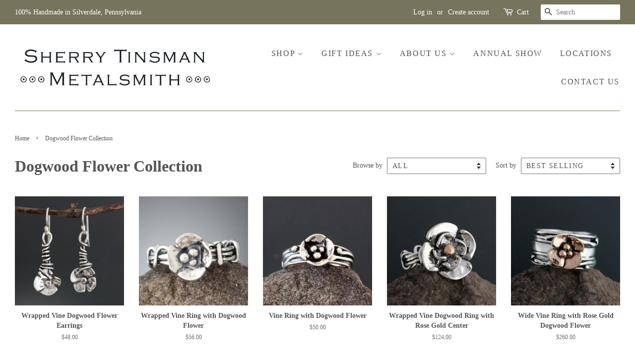

--- FILE ---
content_type: text/html; charset=utf-8
request_url: https://sherrytinsman.com/collections/dogwood-flower-collection
body_size: 26803
content:
<!doctype html>
<!--[if lt IE 7]><html class="no-js lt-ie9 lt-ie8 lt-ie7" lang="en"> <![endif]-->
<!--[if IE 7]><html class="no-js lt-ie9 lt-ie8" lang="en"> <![endif]-->
<!--[if IE 8]><html class="no-js lt-ie9" lang="en"> <![endif]-->
<!--[if IE 9 ]><html class="ie9 no-js"> <![endif]-->
<!--[if (gt IE 9)|!(IE)]><!--> <html class="no-js"> <!--<![endif]-->
<meta name="msvalidate.01" content="47EFC20FC09C82E590149CD34171410B" />
<head>
  
  <meta name="google-site-verification" content="ZSqvU8VkCUXnGagVJ6oWAYEaYv5EMjAPpkjqzdvs8A0" />
  <meta name="msvalidate.01" content="3EEB02ABF167CA6B8276AD150817B5EA" />
  
  <Pinterest site verify>
  <meta name="p:domain_verify" content="06c1ee334e5945db95bdcaa85e05f5dd"/>

  <!--Yotpo widget.js-->
  <script type="text/javascript">
    (function e(){var e=document.createElement("script");e.type="text/javascript",e.async=true,e.src="//staticw2.yotpo.com/7ImOXMOfcunTCmToIDRH7YXNiaGiumwc3F82mLRw/widget.js";var t=document.getElementsByTagName("script")[0];t.parentNode.insertBefore(e,t)})();
  </script>
  
  <!-- Basic page needs ================================================== -->
  <meta charset="utf-8">
  <meta http-equiv="X-UA-Compatible" content="IE=edge,chrome=1">

  

  <!-- Title and description ================================================== -->
  <title>
  Dogwood Flower Collection &ndash; Sherry Tinsman Metalsmith
  </title>

  

  <!-- Social meta ================================================== -->
  

<meta property="og:type" content="website">

<meta property="og:title" content="Dogwood Flower Collection">

<meta property="og:url" content="https://sherrytinsman.com/collections/dogwood-flower-collection">


<meta property="og:site_name" content="Sherry Tinsman Metalsmith">


  <meta name="twitter:card" content="summary">





  <!-- Helpers ================================================== -->
  <link rel="canonical" href="https://sherrytinsman.com/collections/dogwood-flower-collection">
  <meta name="viewport" content="width=device-width,initial-scale=1">
  <meta name="theme-color" content="#5d5d5d">

  <!-- CSS ================================================== -->
  <link href="//sherrytinsman.com/cdn/shop/t/4/assets/timber.scss.css?v=27302234375474647761739134813" rel="stylesheet" type="text/css" media="all" />
  <link href="//sherrytinsman.com/cdn/shop/t/4/assets/theme.scss.css?v=170204267862932792791739134813" rel="stylesheet" type="text/css" media="all" />

  




  <script>
    window.theme = window.theme || {};

    var theme = {
      strings: {
        zoomClose: "Close (Esc)",
        zoomPrev: "Previous (Left arrow key)",
        zoomNext: "Next (Right arrow key)"
      },
      settings: {
        // Adding some settings to allow the editor to update correctly when they are changed
        themeBgImage: false,
        customBgImage: '',
        enableWideLayout: true,
        typeAccentTransform: true,
        typeAccentSpacing: true,
        baseFontSize: '16px',
        headerBaseFontSize: '32px',
        accentFontSize: '16px'
      },
      variables: {
        mediaQueryMedium: 'screen and (max-width: 768px)',
        bpSmall: false
      },
      moneyFormat: "${{amount}}"
    }
  </script>

  <!-- Header hook for plugins ================================================== -->
  <script>window.performance && window.performance.mark && window.performance.mark('shopify.content_for_header.start');</script><meta name="google-site-verification" content="ZSqvU8VkCUXnGagVJ6oWAYEaYv5EMjAPpkjqzdvs8A0">
<meta id="shopify-digital-wallet" name="shopify-digital-wallet" content="/18804381/digital_wallets/dialog">
<meta name="shopify-checkout-api-token" content="4e4b81c81c42cd9c91c5c5e8557d26e6">
<meta id="in-context-paypal-metadata" data-shop-id="18804381" data-venmo-supported="false" data-environment="production" data-locale="en_US" data-paypal-v4="true" data-currency="USD">
<link rel="alternate" type="application/atom+xml" title="Feed" href="/collections/dogwood-flower-collection.atom" />
<link rel="alternate" type="application/json+oembed" href="https://sherrytinsman.com/collections/dogwood-flower-collection.oembed">
<script async="async" src="/checkouts/internal/preloads.js?locale=en-US"></script>
<link rel="preconnect" href="https://shop.app" crossorigin="anonymous">
<script async="async" src="https://shop.app/checkouts/internal/preloads.js?locale=en-US&shop_id=18804381" crossorigin="anonymous"></script>
<script id="apple-pay-shop-capabilities" type="application/json">{"shopId":18804381,"countryCode":"US","currencyCode":"USD","merchantCapabilities":["supports3DS"],"merchantId":"gid:\/\/shopify\/Shop\/18804381","merchantName":"Sherry Tinsman Metalsmith","requiredBillingContactFields":["postalAddress","email"],"requiredShippingContactFields":["postalAddress","email"],"shippingType":"shipping","supportedNetworks":["visa","masterCard","amex","discover","elo","jcb"],"total":{"type":"pending","label":"Sherry Tinsman Metalsmith","amount":"1.00"},"shopifyPaymentsEnabled":true,"supportsSubscriptions":true}</script>
<script id="shopify-features" type="application/json">{"accessToken":"4e4b81c81c42cd9c91c5c5e8557d26e6","betas":["rich-media-storefront-analytics"],"domain":"sherrytinsman.com","predictiveSearch":true,"shopId":18804381,"locale":"en"}</script>
<script>var Shopify = Shopify || {};
Shopify.shop = "sherry-tinsman-metalsmith.myshopify.com";
Shopify.locale = "en";
Shopify.currency = {"active":"USD","rate":"1.0"};
Shopify.country = "US";
Shopify.theme = {"name":"minimal","id":137563713,"schema_name":"Minimal","schema_version":"3.1.0","theme_store_id":380,"role":"main"};
Shopify.theme.handle = "null";
Shopify.theme.style = {"id":null,"handle":null};
Shopify.cdnHost = "sherrytinsman.com/cdn";
Shopify.routes = Shopify.routes || {};
Shopify.routes.root = "/";</script>
<script type="module">!function(o){(o.Shopify=o.Shopify||{}).modules=!0}(window);</script>
<script>!function(o){function n(){var o=[];function n(){o.push(Array.prototype.slice.apply(arguments))}return n.q=o,n}var t=o.Shopify=o.Shopify||{};t.loadFeatures=n(),t.autoloadFeatures=n()}(window);</script>
<script>
  window.ShopifyPay = window.ShopifyPay || {};
  window.ShopifyPay.apiHost = "shop.app\/pay";
  window.ShopifyPay.redirectState = null;
</script>
<script id="shop-js-analytics" type="application/json">{"pageType":"collection"}</script>
<script defer="defer" async type="module" src="//sherrytinsman.com/cdn/shopifycloud/shop-js/modules/v2/client.init-shop-cart-sync_BT-GjEfc.en.esm.js"></script>
<script defer="defer" async type="module" src="//sherrytinsman.com/cdn/shopifycloud/shop-js/modules/v2/chunk.common_D58fp_Oc.esm.js"></script>
<script defer="defer" async type="module" src="//sherrytinsman.com/cdn/shopifycloud/shop-js/modules/v2/chunk.modal_xMitdFEc.esm.js"></script>
<script type="module">
  await import("//sherrytinsman.com/cdn/shopifycloud/shop-js/modules/v2/client.init-shop-cart-sync_BT-GjEfc.en.esm.js");
await import("//sherrytinsman.com/cdn/shopifycloud/shop-js/modules/v2/chunk.common_D58fp_Oc.esm.js");
await import("//sherrytinsman.com/cdn/shopifycloud/shop-js/modules/v2/chunk.modal_xMitdFEc.esm.js");

  window.Shopify.SignInWithShop?.initShopCartSync?.({"fedCMEnabled":true,"windoidEnabled":true});

</script>
<script>
  window.Shopify = window.Shopify || {};
  if (!window.Shopify.featureAssets) window.Shopify.featureAssets = {};
  window.Shopify.featureAssets['shop-js'] = {"shop-cart-sync":["modules/v2/client.shop-cart-sync_DZOKe7Ll.en.esm.js","modules/v2/chunk.common_D58fp_Oc.esm.js","modules/v2/chunk.modal_xMitdFEc.esm.js"],"init-fed-cm":["modules/v2/client.init-fed-cm_B6oLuCjv.en.esm.js","modules/v2/chunk.common_D58fp_Oc.esm.js","modules/v2/chunk.modal_xMitdFEc.esm.js"],"shop-cash-offers":["modules/v2/client.shop-cash-offers_D2sdYoxE.en.esm.js","modules/v2/chunk.common_D58fp_Oc.esm.js","modules/v2/chunk.modal_xMitdFEc.esm.js"],"shop-login-button":["modules/v2/client.shop-login-button_QeVjl5Y3.en.esm.js","modules/v2/chunk.common_D58fp_Oc.esm.js","modules/v2/chunk.modal_xMitdFEc.esm.js"],"pay-button":["modules/v2/client.pay-button_DXTOsIq6.en.esm.js","modules/v2/chunk.common_D58fp_Oc.esm.js","modules/v2/chunk.modal_xMitdFEc.esm.js"],"shop-button":["modules/v2/client.shop-button_DQZHx9pm.en.esm.js","modules/v2/chunk.common_D58fp_Oc.esm.js","modules/v2/chunk.modal_xMitdFEc.esm.js"],"avatar":["modules/v2/client.avatar_BTnouDA3.en.esm.js"],"init-windoid":["modules/v2/client.init-windoid_CR1B-cfM.en.esm.js","modules/v2/chunk.common_D58fp_Oc.esm.js","modules/v2/chunk.modal_xMitdFEc.esm.js"],"init-shop-for-new-customer-accounts":["modules/v2/client.init-shop-for-new-customer-accounts_C_vY_xzh.en.esm.js","modules/v2/client.shop-login-button_QeVjl5Y3.en.esm.js","modules/v2/chunk.common_D58fp_Oc.esm.js","modules/v2/chunk.modal_xMitdFEc.esm.js"],"init-shop-email-lookup-coordinator":["modules/v2/client.init-shop-email-lookup-coordinator_BI7n9ZSv.en.esm.js","modules/v2/chunk.common_D58fp_Oc.esm.js","modules/v2/chunk.modal_xMitdFEc.esm.js"],"init-shop-cart-sync":["modules/v2/client.init-shop-cart-sync_BT-GjEfc.en.esm.js","modules/v2/chunk.common_D58fp_Oc.esm.js","modules/v2/chunk.modal_xMitdFEc.esm.js"],"shop-toast-manager":["modules/v2/client.shop-toast-manager_DiYdP3xc.en.esm.js","modules/v2/chunk.common_D58fp_Oc.esm.js","modules/v2/chunk.modal_xMitdFEc.esm.js"],"init-customer-accounts":["modules/v2/client.init-customer-accounts_D9ZNqS-Q.en.esm.js","modules/v2/client.shop-login-button_QeVjl5Y3.en.esm.js","modules/v2/chunk.common_D58fp_Oc.esm.js","modules/v2/chunk.modal_xMitdFEc.esm.js"],"init-customer-accounts-sign-up":["modules/v2/client.init-customer-accounts-sign-up_iGw4briv.en.esm.js","modules/v2/client.shop-login-button_QeVjl5Y3.en.esm.js","modules/v2/chunk.common_D58fp_Oc.esm.js","modules/v2/chunk.modal_xMitdFEc.esm.js"],"shop-follow-button":["modules/v2/client.shop-follow-button_CqMgW2wH.en.esm.js","modules/v2/chunk.common_D58fp_Oc.esm.js","modules/v2/chunk.modal_xMitdFEc.esm.js"],"checkout-modal":["modules/v2/client.checkout-modal_xHeaAweL.en.esm.js","modules/v2/chunk.common_D58fp_Oc.esm.js","modules/v2/chunk.modal_xMitdFEc.esm.js"],"shop-login":["modules/v2/client.shop-login_D91U-Q7h.en.esm.js","modules/v2/chunk.common_D58fp_Oc.esm.js","modules/v2/chunk.modal_xMitdFEc.esm.js"],"lead-capture":["modules/v2/client.lead-capture_BJmE1dJe.en.esm.js","modules/v2/chunk.common_D58fp_Oc.esm.js","modules/v2/chunk.modal_xMitdFEc.esm.js"],"payment-terms":["modules/v2/client.payment-terms_Ci9AEqFq.en.esm.js","modules/v2/chunk.common_D58fp_Oc.esm.js","modules/v2/chunk.modal_xMitdFEc.esm.js"]};
</script>
<script>(function() {
  var isLoaded = false;
  function asyncLoad() {
    if (isLoaded) return;
    isLoaded = true;
    var urls = ["https:\/\/stockify.teathemes.net\/js\/script.js?shop=sherry-tinsman-metalsmith.myshopify.com","https:\/\/instafeed.nfcube.com\/cdn\/1d776a094b6af3f439b6b1e32d0bf963.js?shop=sherry-tinsman-metalsmith.myshopify.com","https:\/\/js.smile.io\/v1\/smile-shopify.js?shop=sherry-tinsman-metalsmith.myshopify.com"];
    for (var i = 0; i < urls.length; i++) {
      var s = document.createElement('script');
      s.type = 'text/javascript';
      s.async = true;
      s.src = urls[i];
      var x = document.getElementsByTagName('script')[0];
      x.parentNode.insertBefore(s, x);
    }
  };
  if(window.attachEvent) {
    window.attachEvent('onload', asyncLoad);
  } else {
    window.addEventListener('load', asyncLoad, false);
  }
})();</script>
<script id="__st">var __st={"a":18804381,"offset":-18000,"reqid":"a1dde9b5-0150-42a2-a707-0b5b702e0d35-1769425730","pageurl":"sherrytinsman.com\/collections\/dogwood-flower-collection","u":"09078a2c6dcc","p":"collection","rtyp":"collection","rid":137256403046};</script>
<script>window.ShopifyPaypalV4VisibilityTracking = true;</script>
<script id="captcha-bootstrap">!function(){'use strict';const t='contact',e='account',n='new_comment',o=[[t,t],['blogs',n],['comments',n],[t,'customer']],c=[[e,'customer_login'],[e,'guest_login'],[e,'recover_customer_password'],[e,'create_customer']],r=t=>t.map((([t,e])=>`form[action*='/${t}']:not([data-nocaptcha='true']) input[name='form_type'][value='${e}']`)).join(','),a=t=>()=>t?[...document.querySelectorAll(t)].map((t=>t.form)):[];function s(){const t=[...o],e=r(t);return a(e)}const i='password',u='form_key',d=['recaptcha-v3-token','g-recaptcha-response','h-captcha-response',i],f=()=>{try{return window.sessionStorage}catch{return}},m='__shopify_v',_=t=>t.elements[u];function p(t,e,n=!1){try{const o=window.sessionStorage,c=JSON.parse(o.getItem(e)),{data:r}=function(t){const{data:e,action:n}=t;return t[m]||n?{data:e,action:n}:{data:t,action:n}}(c);for(const[e,n]of Object.entries(r))t.elements[e]&&(t.elements[e].value=n);n&&o.removeItem(e)}catch(o){console.error('form repopulation failed',{error:o})}}const l='form_type',E='cptcha';function T(t){t.dataset[E]=!0}const w=window,h=w.document,L='Shopify',v='ce_forms',y='captcha';let A=!1;((t,e)=>{const n=(g='f06e6c50-85a8-45c8-87d0-21a2b65856fe',I='https://cdn.shopify.com/shopifycloud/storefront-forms-hcaptcha/ce_storefront_forms_captcha_hcaptcha.v1.5.2.iife.js',D={infoText:'Protected by hCaptcha',privacyText:'Privacy',termsText:'Terms'},(t,e,n)=>{const o=w[L][v],c=o.bindForm;if(c)return c(t,g,e,D).then(n);var r;o.q.push([[t,g,e,D],n]),r=I,A||(h.body.append(Object.assign(h.createElement('script'),{id:'captcha-provider',async:!0,src:r})),A=!0)});var g,I,D;w[L]=w[L]||{},w[L][v]=w[L][v]||{},w[L][v].q=[],w[L][y]=w[L][y]||{},w[L][y].protect=function(t,e){n(t,void 0,e),T(t)},Object.freeze(w[L][y]),function(t,e,n,w,h,L){const[v,y,A,g]=function(t,e,n){const i=e?o:[],u=t?c:[],d=[...i,...u],f=r(d),m=r(i),_=r(d.filter((([t,e])=>n.includes(e))));return[a(f),a(m),a(_),s()]}(w,h,L),I=t=>{const e=t.target;return e instanceof HTMLFormElement?e:e&&e.form},D=t=>v().includes(t);t.addEventListener('submit',(t=>{const e=I(t);if(!e)return;const n=D(e)&&!e.dataset.hcaptchaBound&&!e.dataset.recaptchaBound,o=_(e),c=g().includes(e)&&(!o||!o.value);(n||c)&&t.preventDefault(),c&&!n&&(function(t){try{if(!f())return;!function(t){const e=f();if(!e)return;const n=_(t);if(!n)return;const o=n.value;o&&e.removeItem(o)}(t);const e=Array.from(Array(32),(()=>Math.random().toString(36)[2])).join('');!function(t,e){_(t)||t.append(Object.assign(document.createElement('input'),{type:'hidden',name:u})),t.elements[u].value=e}(t,e),function(t,e){const n=f();if(!n)return;const o=[...t.querySelectorAll(`input[type='${i}']`)].map((({name:t})=>t)),c=[...d,...o],r={};for(const[a,s]of new FormData(t).entries())c.includes(a)||(r[a]=s);n.setItem(e,JSON.stringify({[m]:1,action:t.action,data:r}))}(t,e)}catch(e){console.error('failed to persist form',e)}}(e),e.submit())}));const S=(t,e)=>{t&&!t.dataset[E]&&(n(t,e.some((e=>e===t))),T(t))};for(const o of['focusin','change'])t.addEventListener(o,(t=>{const e=I(t);D(e)&&S(e,y())}));const B=e.get('form_key'),M=e.get(l),P=B&&M;t.addEventListener('DOMContentLoaded',(()=>{const t=y();if(P)for(const e of t)e.elements[l].value===M&&p(e,B);[...new Set([...A(),...v().filter((t=>'true'===t.dataset.shopifyCaptcha))])].forEach((e=>S(e,t)))}))}(h,new URLSearchParams(w.location.search),n,t,e,['guest_login'])})(!0,!0)}();</script>
<script integrity="sha256-4kQ18oKyAcykRKYeNunJcIwy7WH5gtpwJnB7kiuLZ1E=" data-source-attribution="shopify.loadfeatures" defer="defer" src="//sherrytinsman.com/cdn/shopifycloud/storefront/assets/storefront/load_feature-a0a9edcb.js" crossorigin="anonymous"></script>
<script crossorigin="anonymous" defer="defer" src="//sherrytinsman.com/cdn/shopifycloud/storefront/assets/shopify_pay/storefront-65b4c6d7.js?v=20250812"></script>
<script data-source-attribution="shopify.dynamic_checkout.dynamic.init">var Shopify=Shopify||{};Shopify.PaymentButton=Shopify.PaymentButton||{isStorefrontPortableWallets:!0,init:function(){window.Shopify.PaymentButton.init=function(){};var t=document.createElement("script");t.src="https://sherrytinsman.com/cdn/shopifycloud/portable-wallets/latest/portable-wallets.en.js",t.type="module",document.head.appendChild(t)}};
</script>
<script data-source-attribution="shopify.dynamic_checkout.buyer_consent">
  function portableWalletsHideBuyerConsent(e){var t=document.getElementById("shopify-buyer-consent"),n=document.getElementById("shopify-subscription-policy-button");t&&n&&(t.classList.add("hidden"),t.setAttribute("aria-hidden","true"),n.removeEventListener("click",e))}function portableWalletsShowBuyerConsent(e){var t=document.getElementById("shopify-buyer-consent"),n=document.getElementById("shopify-subscription-policy-button");t&&n&&(t.classList.remove("hidden"),t.removeAttribute("aria-hidden"),n.addEventListener("click",e))}window.Shopify?.PaymentButton&&(window.Shopify.PaymentButton.hideBuyerConsent=portableWalletsHideBuyerConsent,window.Shopify.PaymentButton.showBuyerConsent=portableWalletsShowBuyerConsent);
</script>
<script data-source-attribution="shopify.dynamic_checkout.cart.bootstrap">document.addEventListener("DOMContentLoaded",(function(){function t(){return document.querySelector("shopify-accelerated-checkout-cart, shopify-accelerated-checkout")}if(t())Shopify.PaymentButton.init();else{new MutationObserver((function(e,n){t()&&(Shopify.PaymentButton.init(),n.disconnect())})).observe(document.body,{childList:!0,subtree:!0})}}));
</script>
<link id="shopify-accelerated-checkout-styles" rel="stylesheet" media="screen" href="https://sherrytinsman.com/cdn/shopifycloud/portable-wallets/latest/accelerated-checkout-backwards-compat.css" crossorigin="anonymous">
<style id="shopify-accelerated-checkout-cart">
        #shopify-buyer-consent {
  margin-top: 1em;
  display: inline-block;
  width: 100%;
}

#shopify-buyer-consent.hidden {
  display: none;
}

#shopify-subscription-policy-button {
  background: none;
  border: none;
  padding: 0;
  text-decoration: underline;
  font-size: inherit;
  cursor: pointer;
}

#shopify-subscription-policy-button::before {
  box-shadow: none;
}

      </style>

<script>window.performance && window.performance.mark && window.performance.mark('shopify.content_for_header.end');</script><script type="application/vnd.locksmith+json" data-locksmith>{"version":"v5.31","locked":false,"scope":"collection","access_granted":true,"access_denied":false,"manual_lock":false,"server_lock":false,"server_rendered":false,"hide_resource":false,"hide_links_to_resource":false,"transparent":true,"locks":{"all":[],"opened":[]},"keys":[],"keys_signature":"4db109a960aaedb3b7ebd4150031f22306f69b8b1b1034c067817331d1c79b7b","state":{"template":"collection","theme":137563713,"product":null,"collection":"dogwood-flower-collection","page":null,"blog":null,"article":null,"app":null},"shop":{"customer_accounts_enabled":true},"now":1769425731,"path":"/collections/dogwood-flower-collection","canonical_url":"https:\/\/sherrytinsman.com\/collections\/dogwood-flower-collection","customer":{"id":null,"email":null}}</script><script data-locksmith>!function(){var require=void 0,reqwest=function(){function succeed(e){var t=protocolRe.exec(e.url);return t=t&&t[1]||context.location.protocol,httpsRe.test(t)?twoHundo.test(e.request.status):!!e.request.response}function handleReadyState(e,t,s){return function(){return e._aborted?s(e.request):e._timedOut?s(e.request,"Request is aborted: timeout"):void(e.request&&4==e.request[readyState]&&(e.request.onreadystatechange=noop,succeed(e)?t(e.request):s(e.request)))}}function setHeaders(e,t){var s,o=t.headers||{};o.Accept=o.Accept||defaultHeaders.accept[t.type]||defaultHeaders.accept["*"];var n="undefined"!=typeof FormData&&t.data instanceof FormData;!t.crossOrigin&&!o[requestedWith]&&(o[requestedWith]=defaultHeaders.requestedWith),!o[contentType]&&!n&&(o[contentType]=t.contentType||defaultHeaders.contentType);for(s in o)o.hasOwnProperty(s)&&"setRequestHeader"in e&&e.setRequestHeader(s,o[s])}function setCredentials(e,t){"undefined"!=typeof t.withCredentials&&"undefined"!=typeof e.withCredentials&&(e.withCredentials=!!t.withCredentials)}function generalCallback(e){lastValue=e}function urlappend(e,t){return e+(/[?]/.test(e)?"&":"?")+t}function handleJsonp(e,t,s,o){var n=uniqid++,r=e.jsonpCallback||"callback",i=e.jsonpCallbackName||reqwest.getcallbackPrefix(n),a=new RegExp("((^|[?]|&)"+r+")=([^&]+)"),l=o.match(a),c=doc.createElement("script"),u=0,m=-1!==navigator.userAgent.indexOf("MSIE 10.0");return l?"?"===l[3]?o=o.replace(a,"$1="+i):i=l[3]:o=urlappend(o,r+"="+i),context[i]=generalCallback,c.type="text/javascript",c.src=o,c.async=!0,"undefined"!=typeof c.onreadystatechange&&!m&&(c.htmlFor=c.id="_reqwest_"+n),c.onload=c.onreadystatechange=function(){return c[readyState]&&"complete"!==c[readyState]&&"loaded"!==c[readyState]||u?!1:(c.onload=c.onreadystatechange=null,c.onclick&&c.onclick(),t(lastValue),lastValue=void 0,head.removeChild(c),u=1,void 0)},head.appendChild(c),{abort:function(){c.onload=c.onreadystatechange=null,s({},"Request is aborted: timeout",{}),lastValue=void 0,head.removeChild(c),u=1}}}function getRequest(e,t){var s,o=this.o,n=(o.method||"GET").toUpperCase(),r="string"==typeof o?o:o.url,i=o.processData!==!1&&o.data&&"string"!=typeof o.data?reqwest.toQueryString(o.data):o.data||null,a=!1;return("jsonp"==o.type||"GET"==n)&&i&&(r=urlappend(r,i),i=null),"jsonp"==o.type?handleJsonp(o,e,t,r):(s=o.xhr&&o.xhr(o)||xhr(o),s.open(n,r,o.async===!1?!1:!0),setHeaders(s,o),setCredentials(s,o),context[xDomainRequest]&&s instanceof context[xDomainRequest]?(s.onload=e,s.onerror=t,s.onprogress=function(){},a=!0):s.onreadystatechange=handleReadyState(this,e,t),o.before&&o.before(s),a?setTimeout(function(){s.send(i)},200):s.send(i),s)}function Reqwest(e,t){this.o=e,this.fn=t,init.apply(this,arguments)}function setType(e){return null===e?void 0:e.match("json")?"json":e.match("javascript")?"js":e.match("text")?"html":e.match("xml")?"xml":void 0}function init(o,fn){function complete(e){for(o.timeout&&clearTimeout(self.timeout),self.timeout=null;self._completeHandlers.length>0;)self._completeHandlers.shift()(e)}function success(resp){var type=o.type||resp&&setType(resp.getResponseHeader("Content-Type"));resp="jsonp"!==type?self.request:resp;var filteredResponse=globalSetupOptions.dataFilter(resp.responseText,type),r=filteredResponse;try{resp.responseText=r}catch(e){}if(r)switch(type){case"json":try{resp=context.JSON?context.JSON.parse(r):eval("("+r+")")}catch(err){return error(resp,"Could not parse JSON in response",err)}break;case"js":resp=eval(r);break;case"html":resp=r;break;case"xml":resp=resp.responseXML&&resp.responseXML.parseError&&resp.responseXML.parseError.errorCode&&resp.responseXML.parseError.reason?null:resp.responseXML}for(self._responseArgs.resp=resp,self._fulfilled=!0,fn(resp),self._successHandler(resp);self._fulfillmentHandlers.length>0;)resp=self._fulfillmentHandlers.shift()(resp);complete(resp)}function timedOut(){self._timedOut=!0,self.request.abort()}function error(e,t,s){for(e=self.request,self._responseArgs.resp=e,self._responseArgs.msg=t,self._responseArgs.t=s,self._erred=!0;self._errorHandlers.length>0;)self._errorHandlers.shift()(e,t,s);complete(e)}this.url="string"==typeof o?o:o.url,this.timeout=null,this._fulfilled=!1,this._successHandler=function(){},this._fulfillmentHandlers=[],this._errorHandlers=[],this._completeHandlers=[],this._erred=!1,this._responseArgs={};var self=this;fn=fn||function(){},o.timeout&&(this.timeout=setTimeout(function(){timedOut()},o.timeout)),o.success&&(this._successHandler=function(){o.success.apply(o,arguments)}),o.error&&this._errorHandlers.push(function(){o.error.apply(o,arguments)}),o.complete&&this._completeHandlers.push(function(){o.complete.apply(o,arguments)}),this.request=getRequest.call(this,success,error)}function reqwest(e,t){return new Reqwest(e,t)}function normalize(e){return e?e.replace(/\r?\n/g,"\r\n"):""}function serial(e,t){var s,o,n,r,i=e.name,a=e.tagName.toLowerCase(),l=function(e){e&&!e.disabled&&t(i,normalize(e.attributes.value&&e.attributes.value.specified?e.value:e.text))};if(!e.disabled&&i)switch(a){case"input":/reset|button|image|file/i.test(e.type)||(s=/checkbox/i.test(e.type),o=/radio/i.test(e.type),n=e.value,(!s&&!o||e.checked)&&t(i,normalize(s&&""===n?"on":n)));break;case"textarea":t(i,normalize(e.value));break;case"select":if("select-one"===e.type.toLowerCase())l(e.selectedIndex>=0?e.options[e.selectedIndex]:null);else for(r=0;e.length&&r<e.length;r++)e.options[r].selected&&l(e.options[r])}}function eachFormElement(){var e,t,s=this,o=function(e,t){var o,n,r;for(o=0;o<t.length;o++)for(r=e[byTag](t[o]),n=0;n<r.length;n++)serial(r[n],s)};for(t=0;t<arguments.length;t++)e=arguments[t],/input|select|textarea/i.test(e.tagName)&&serial(e,s),o(e,["input","select","textarea"])}function serializeQueryString(){return reqwest.toQueryString(reqwest.serializeArray.apply(null,arguments))}function serializeHash(){var e={};return eachFormElement.apply(function(t,s){t in e?(e[t]&&!isArray(e[t])&&(e[t]=[e[t]]),e[t].push(s)):e[t]=s},arguments),e}function buildParams(e,t,s,o){var n,r,i,a=/\[\]$/;if(isArray(t))for(r=0;t&&r<t.length;r++)i=t[r],s||a.test(e)?o(e,i):buildParams(e+"["+("object"==typeof i?r:"")+"]",i,s,o);else if(t&&"[object Object]"===t.toString())for(n in t)buildParams(e+"["+n+"]",t[n],s,o);else o(e,t)}var context=this;if("window"in context)var doc=document,byTag="getElementsByTagName",head=doc[byTag]("head")[0];else{var XHR2;try{XHR2=require("xhr2")}catch(ex){throw new Error("Peer dependency `xhr2` required! Please npm install xhr2")}}var httpsRe=/^http/,protocolRe=/(^\w+):\/\//,twoHundo=/^(20\d|1223)$/,readyState="readyState",contentType="Content-Type",requestedWith="X-Requested-With",uniqid=0,callbackPrefix="reqwest_"+ +new Date,lastValue,xmlHttpRequest="XMLHttpRequest",xDomainRequest="XDomainRequest",noop=function(){},isArray="function"==typeof Array.isArray?Array.isArray:function(e){return e instanceof Array},defaultHeaders={contentType:"application/x-www-form-urlencoded",requestedWith:xmlHttpRequest,accept:{"*":"text/javascript, text/html, application/xml, text/xml, */*",xml:"application/xml, text/xml",html:"text/html",text:"text/plain",json:"application/json, text/javascript",js:"application/javascript, text/javascript"}},xhr=function(e){if(e.crossOrigin===!0){var t=context[xmlHttpRequest]?new XMLHttpRequest:null;if(t&&"withCredentials"in t)return t;if(context[xDomainRequest])return new XDomainRequest;throw new Error("Browser does not support cross-origin requests")}return context[xmlHttpRequest]?new XMLHttpRequest:XHR2?new XHR2:new ActiveXObject("Microsoft.XMLHTTP")},globalSetupOptions={dataFilter:function(e){return e}};return Reqwest.prototype={abort:function(){this._aborted=!0,this.request.abort()},retry:function(){init.call(this,this.o,this.fn)},then:function(e,t){return e=e||function(){},t=t||function(){},this._fulfilled?this._responseArgs.resp=e(this._responseArgs.resp):this._erred?t(this._responseArgs.resp,this._responseArgs.msg,this._responseArgs.t):(this._fulfillmentHandlers.push(e),this._errorHandlers.push(t)),this},always:function(e){return this._fulfilled||this._erred?e(this._responseArgs.resp):this._completeHandlers.push(e),this},fail:function(e){return this._erred?e(this._responseArgs.resp,this._responseArgs.msg,this._responseArgs.t):this._errorHandlers.push(e),this},"catch":function(e){return this.fail(e)}},reqwest.serializeArray=function(){var e=[];return eachFormElement.apply(function(t,s){e.push({name:t,value:s})},arguments),e},reqwest.serialize=function(){if(0===arguments.length)return"";var e,t,s=Array.prototype.slice.call(arguments,0);return e=s.pop(),e&&e.nodeType&&s.push(e)&&(e=null),e&&(e=e.type),t="map"==e?serializeHash:"array"==e?reqwest.serializeArray:serializeQueryString,t.apply(null,s)},reqwest.toQueryString=function(e,t){var s,o,n=t||!1,r=[],i=encodeURIComponent,a=function(e,t){t="function"==typeof t?t():null==t?"":t,r[r.length]=i(e)+"="+i(t)};if(isArray(e))for(o=0;e&&o<e.length;o++)a(e[o].name,e[o].value);else for(s in e)e.hasOwnProperty(s)&&buildParams(s,e[s],n,a);return r.join("&").replace(/%20/g,"+")},reqwest.getcallbackPrefix=function(){return callbackPrefix},reqwest.compat=function(e,t){return e&&(e.type&&(e.method=e.type)&&delete e.type,e.dataType&&(e.type=e.dataType),e.jsonpCallback&&(e.jsonpCallbackName=e.jsonpCallback)&&delete e.jsonpCallback,e.jsonp&&(e.jsonpCallback=e.jsonp)),new Reqwest(e,t)},reqwest.ajaxSetup=function(e){e=e||{};for(var t in e)globalSetupOptions[t]=e[t]},reqwest}(),Locksmith=window.Locksmith={},jsonScript=document.querySelector('script[type="application/vnd.locksmith+json"]'),json=jsonScript&&jsonScript.innerHTML;if(Locksmith.state={},Locksmith.util={},Locksmith.loading=!1,json)try{Locksmith.state=JSON.parse(json)}catch(error){}if(document.addEventListener&&document.querySelector){var box,keysLeft,timeout,keysTarget=[76,79,67,75,83,77,73,84,72,49,49],reset=function(){keysLeft=keysTarget.slice(0)},style="style",remover=function(e){e&&27!==e.keyCode&&"click"!==e.type||(document.removeEventListener("keydown",remover),document.removeEventListener("click",remover),box&&document.body.removeChild(box),box=null)};reset(),document.addEventListener("keyup",function(e){if(e.keyCode===keysLeft[0]){if(clearTimeout(timeout),keysLeft.shift(),keysLeft.length>0)return void(timeout=setTimeout(reset,1e3));reset(),remover(),box=document.createElement("div"),box[style].width="50%",box[style].maxWidth="500px",box[style].height="35%",box[style].border="1px rgba(0, 0, 0, 0.2) solid",box[style].background="rgba(255, 255, 255, 0.99)",box[style].borderRadius="2px",box[style].position="fixed",box[style].top="50%",box[style].left="50%",box[style].transform="translateY(-50%) translateX(-50%)",box[style].boxShadow="0 2px 5px rgba(0, 0, 0, 0.3), 0 0 100px 500px rgba(255, 255, 255, 0.87)",box[style].zIndex="2147483645";var t=document.createElement("textarea");t.value=json,t[style].border="none",t[style].display="block",t[style].boxSizing="border-box",t[style].width="100%",t[style].height="100%",t[style].background="transparent",t[style].padding="10px",t[style].fontFamily="monospace",t[style].fontSize="13px",t[style].color="#333",t[style].resize="none",t[style].outline="none",t.readOnly=!0,box.appendChild(t),t.addEventListener("click",function(e){e.stopImmediatePropagation(),t.select()}),document.body.appendChild(box),t.select(),document.addEventListener("keydown",remover),document.addEventListener("click",remover)}})}Locksmith.path=Locksmith.state.path||window.location.pathname,Locksmith.customer=Locksmith.state.customer,Locksmith.token=null,Locksmith.basePath="/apps/locksmith",Locksmith.util.withToken=function(e){Locksmith.token?e(Locksmith.token):reqwest({url:"https://uselocksmith.com/proxy/token?shop=sherry-tinsman-metalsmith.myshopify.com",type:"html",crossOrigin:!0,withCredentials:!0,success:function(t){Locksmith.token=t,e(t)}})},Locksmith.util.makeUrl=function(e,t,s){var o,n=Locksmith.basePath+e,r=[],i=Locksmith.util.cache();for(o in i)r.push(o+"="+encodeURIComponent(i[o]));for(o in t)r.push(o+"="+encodeURIComponent(t[o]));r.push("customer_id="+encodeURIComponent(Locksmith.customer.id)),r.push("customer_email="+encodeURIComponent(Locksmith.customer.email)),Locksmith.util.withToken(function(e){r.push("token="+e),n=n+(-1===n.indexOf("?")?"?":"&")+r.join("&"),s(n)})},Locksmith.util.cache=function(e){var t={};try{var s=function(e){return(document.cookie.match("(^|; )"+e+"=([^;]*)")||0)[2]};t=JSON.parse(decodeURIComponent(s("locksmith-params")||"{}"))}catch(o){}if(e){for(var n in e)t[n]=e[n];document.cookie="locksmith-params=; expires=Thu, 01 Jan 1970 00:00:00 GMT; path=/",document.cookie="locksmith-params="+encodeURIComponent(JSON.stringify(t))+"; path=/"}return t},Locksmith.util.spinnerHTML='<style>body{background:#FFF}@keyframes spin{from{transform:rotate(0deg)}to{transform:rotate(360deg)}}#loading{display:flex;width:100%;height:50vh;color:#777;align-items:center;justify-content:center}#loading .spinner{display:block;animation:spin 600ms linear infinite;position:relative;width:50px;height:50px}#loading .spinner-ring{stroke:currentColor;stroke-dasharray:100%;stroke-width:2px;stroke-linecap:round;fill:none}</style><div id="loading"><div class="spinner"><svg width="100%" height="100%"><svg preserveAspectRatio="xMinYMin"><circle class="spinner-ring" cx="50%" cy="50%" r="45%"></circle></svg></svg></div></div>',Locksmith.util.clobberBody=function(e){document.body.innerHTML=e},Locksmith.util.clobberDocument=function(e){e.responseText&&(e=e.responseText),document.documentElement&&document.removeChild(document.documentElement);var t=document.open("text/html","replace");t.writeln(e),t.close(),setTimeout(function(){var e=t.querySelector("[autofocus]");e&&e.focus()},100)},Locksmith.util.serializeForm=function(e){if(e&&"FORM"===e.nodeName){var t,s,o={};for(t=e.elements.length-1;t>=0;t-=1)if(""!==e.elements[t].name)switch(e.elements[t].nodeName){case"INPUT":switch(e.elements[t].type){default:case"text":case"hidden":case"password":case"button":case"reset":case"submit":o[e.elements[t].name]=e.elements[t].value;break;case"checkbox":case"radio":e.elements[t].checked&&(o[e.elements[t].name]=e.elements[t].value);break;case"file":}break;case"TEXTAREA":o[e.elements[t].name]=e.elements[t].value;break;case"SELECT":switch(e.elements[t].type){case"select-one":o[e.elements[t].name]=e.elements[t].value;break;case"select-multiple":for(s=e.elements[t].options.length-1;s>=0;s-=1)e.elements[t].options[s].selected&&(o[e.elements[t].name]=e.elements[t].options[s].value)}break;case"BUTTON":switch(e.elements[t].type){case"reset":case"submit":case"button":o[e.elements[t].name]=e.elements[t].value}}return o}},Locksmith.util.on=function(e,t,s,o){o=o||document;var n="locksmith-"+e+t,r=function(e){-1===e.target.className.split(/\s+/).indexOf(t)&&-1===e.target.parentElement.className.split(/\s+/).indexOf(t)||e[n]||(e[n]=!0,s(e))};o.attachEvent?o.attachEvent(e,r):o.addEventListener(e,r,!1)},Locksmith.util.enableActions=function(e){Locksmith.util.on("click","locksmith-action",function(e){e.preventDefault();var t=e.target;(!t.dataset.confirmWith||confirm(t.dataset.confirmWith))&&(t.disabled=!0,t.innerText=t.dataset.disableWith,Locksmith.post("/action",t.dataset.locksmithParams,{spinner:!1,type:"text",success:function(e){e=JSON.parse(e.responseText),e.message&&alert(e.message),window.location.reload()}}))},e)};var _getCache={};Locksmith.getState=function(e,t,s){var o=e+JSON.stringify(t);Locksmith.loading=!0,Locksmith.util.makeUrl(e,t,function(e){reqwest({url:e,method:"get",type:"html",complete:function(){Locksmith.loading=!1},error:function(e){throw console.error(e),alert("Something went wrong! Please refresh and try again."),e},success:function(e){_getCache[o]=e;var t=e.match(new RegExp('<script type="application/vnd[.]locksmith[+]json">s*([^]+?)s*<[/]script>'));s(t?JSON.parse(t[1]):{})}})})},Locksmith.get=function(e,t,s){s=s||{},s.spinner!==!1&&Locksmith.util.clobberBody(Locksmith.util.spinnerHTML);var o=e+JSON.stringify(t);return _getCache[o]?void Locksmith.util.clobberDocument(_getCache[o]):(Locksmith.loading=!0,void Locksmith.util.makeUrl(e,t,function(e){reqwest({url:e,method:"get",type:"html",complete:function(){Locksmith.loading=!1},error:function(e){throw console.error(e),alert("Something went wrong! Please refresh and try again."),e},success:function(e){_getCache[o]=e,Locksmith.util.clobberDocument(e)}})}))},Locksmith.post=function(e,t,s){s=s||{},s.spinner!==!1&&Locksmith.util.clobberBody(Locksmith.util.spinnerHTML),Locksmith.loading=!0,Locksmith.util.makeUrl(e,{},function(e){reqwest({url:e,method:"post",type:s.type||"html",data:t,complete:function(){Locksmith.loading=!1},error:function(e){if(s.silent!==!0)throw console.error(e),alert("Something went wrong! Please refresh and try again."),e},success:s.success||Locksmith.util.clobberDocument})})},Locksmith.getResourceState=function(e){Locksmith.getState("/resource",{path:Locksmith.path,search:window.location.search},e)},Locksmith.getResource=function(e){Locksmith.get("/resource",{path:Locksmith.path,search:window.location.search,state:Locksmith.state},e)};var useLocalStorage=!0;try{localStorage.setItem("_localStorage_test",0)}catch(error){useLocalStorage=!1}Locksmith.postResource=function(e,t){e.locksmith_source?useLocalStorage?(localStorage.setItem("_locksmith_source",e.locksmith_source),localStorage.setItem("_locksmith_signature",e.locksmith_signature)):(window._locksmith_source=e.locksmith_source,window._locksmith_signature=e.locksmith_signature):useLocalStorage?(e.locksmith_source=localStorage.getItem("_locksmith_source"),e.locksmith_signature=localStorage.getItem("_locksmith_signature")):(e.locksmith_source=window._locksmith_source,e.locksmith_signature=window._locksmith_signature),e.path=Locksmith.path,e.search=window.location.search,Locksmith.post("/resource",e,t)},Locksmith.ping=function(){Locksmith.post("/ping",{path:Locksmith.path,state:Locksmith.state},{spinner:!1,silent:!0,type:"text",success:function(e){e=JSON.parse(e.responseText),e.messages&&e.messages.length>0&&Locksmith.showMessages(e.messages)}})},Locksmith.showMessages=function(e){var t=document.createElement("div");t.style.position="fixed",t.style.left=0,t.style.right=0,t.style.bottom="-50px",t.style.opacity=0,t.style.background="#191919",t.style.color="#ddd",t.style.transition="bottom 0.2s, opacity 0.2s",t.style.zIndex=999999,t.innerHTML="      <style>        .locksmith-ab .locksmith-b { display: none; }        .locksmith-ab.toggled .locksmith-b { display: flex; }        .locksmith-ab.toggled .locksmith-a { display: none; }        .locksmith-flex { display: flex; flex-wrap: wrap; justify-content: space-between; align-items: center; padding: 10px 20px; }        .locksmith-message + .locksmith-message { border-top: 1px #555 solid; }        .locksmith-message a { color: inherit; font-weight: bold; }        .locksmith-message a:hover { color: inherit; opacity: 0.8; }        a.locksmith-ab-toggle { font-weight: inherit; text-decoration: underline; }        .locksmith-text { flex-grow: 1; }        .locksmith-cta { flex-grow: 0; text-align: right; }        .locksmith-cta button { transform: scale(0.8); transform-origin: left; }        .locksmith-cta > * { display: block; }        .locksmith-cta > * + * { margin-top: 10px; }        .locksmith-message a.locksmith-close { flex-grow: 0; text-decoration: none; margin-left: 15px; font-size: 30px; font-family: monospace; display: block; padding: 2px 10px; }                @media screen and (max-width: 600px) {          .locksmith-wide-only { display: none !important; }          .locksmith-flex { padding: 0 15px; }          .locksmith-flex > * { margin-top: 5px; margin-bottom: 5px; }          .locksmith-cta { text-align: left; }        }                @media screen and (min-width: 601px) {          .locksmith-narrow-only { display: none !important; }        }      </style>    "+e.map(function(e){return'<div class="locksmith-message">'+e+"</div>"}).join(""),document.body.appendChild(t),document.body.style.position="relative",document.body.parentElement.style.paddingBottom=""+t.offsetHeight+"px",setTimeout(function(){t.style.bottom=0,t.style.opacity=1},50),Locksmith.util.on("click","locksmith-ab-toggle",function(e){e.preventDefault();for(var t=e.target.parentElement;-1===t.className.split(" ").indexOf("locksmith-ab");)t=t.parentElement;-1!==t.className.split(" ").indexOf("toggled")?t.className=t.className.replace("toggled",""):t.className=t.className+" toggled"}),Locksmith.util.enableActions(t)}}();</script><script data-locksmith>!function(){Locksmith.state.server_lock&&!Locksmith.state.server_rendered&&(Locksmith.state.manual_lock&&Locksmith.state.access_denied||Locksmith.getResource()),Locksmith.util.on("submit","locksmith-resource-form",function(e){e.preventDefault();var t=Locksmith.util.serializeForm(e.target);Locksmith.postResource(t,{spinner:!1})})}();</script>

  

<!--[if lt IE 9]>
<script src="//cdnjs.cloudflare.com/ajax/libs/html5shiv/3.7.2/html5shiv.min.js" type="text/javascript"></script>
<link href="//sherrytinsman.com/cdn/shop/t/4/assets/respond-proxy.html" id="respond-proxy" rel="respond-proxy" />
<link href="//sherrytinsman.com/search?q=3b032c8202baa1428ba2eaf5e7f19a1e" id="respond-redirect" rel="respond-redirect" />
<script src="//sherrytinsman.com/search?q=3b032c8202baa1428ba2eaf5e7f19a1e" type="text/javascript"></script>
<![endif]-->


  <script src="//ajax.googleapis.com/ajax/libs/jquery/2.2.3/jquery.min.js" type="text/javascript"></script>

  
  
    
<!-- Global site tag (gtag.js) - Google Ads: 853708218 -->
<script async src="https://www.googletagmanager.com/gtag/js?id=AW-853708218"></script>
<script>
  window.dataLayer = window.dataLayer || [];
  function gtag(){dataLayer.push(arguments);}
  gtag('js', new Date());

  gtag('config', 'AW-853708218');
</script>
    <!--contact form submission should be on thank-you page only-->
    <!-- Event snippet for Contact Form Submission conversion page -->
<!--<script>
  gtag('event', 'conversion', {'send_to': 'AW-853708218/aJVaCN_br6EBELqbipcD'});
</script>-->
    <script>
  gtag('config', 'AW-853708218/4EJ1COWLsKEBELqbipcD', {
    'phone_conversion_number': '(215) 297-8764'
  });
</script>
    <script type="text/javascript">
!function(e){if(!window.pintrk){window.pintrk=function()
{window.pintrk.queue.push(Array.prototype.slice.call(arguments))};var
n=window.pintrk;n.queue=[],n.version="3.0";var
t=document.createElement("script");t.async=!0,t.src=e;var
r=document.getElementsByTagName("script")[0];r.parentNode.insertBefore(t,r)}}
("https://s.pinimg.com/ct/core.js"); 

pintrk('load','2612619931980', { em: '', });
pintrk('page');
</script> 
<noscript> 
<img height="1" width="1" style="display:none;" alt=""
src="https://ct.pinterest.com/v3/?tid=2612619931980&noscript=1" /> 
</noscript>
<!-- BEGIN app block: shopify://apps/klaviyo-email-marketing-sms/blocks/klaviyo-onsite-embed/2632fe16-c075-4321-a88b-50b567f42507 -->












  <script async src="https://static.klaviyo.com/onsite/js/R2qVnc/klaviyo.js?company_id=R2qVnc"></script>
  <script>!function(){if(!window.klaviyo){window._klOnsite=window._klOnsite||[];try{window.klaviyo=new Proxy({},{get:function(n,i){return"push"===i?function(){var n;(n=window._klOnsite).push.apply(n,arguments)}:function(){for(var n=arguments.length,o=new Array(n),w=0;w<n;w++)o[w]=arguments[w];var t="function"==typeof o[o.length-1]?o.pop():void 0,e=new Promise((function(n){window._klOnsite.push([i].concat(o,[function(i){t&&t(i),n(i)}]))}));return e}}})}catch(n){window.klaviyo=window.klaviyo||[],window.klaviyo.push=function(){var n;(n=window._klOnsite).push.apply(n,arguments)}}}}();</script>

  




  <script>
    window.klaviyoReviewsProductDesignMode = false
  </script>







<!-- END app block --><script src="https://cdn.shopify.com/extensions/019bc5da-5ba6-7e9a-9888-a6222a70d7c3/js-client-214/assets/pushowl-shopify.js" type="text/javascript" defer="defer"></script>
<meta property="og:image" content="https://cdn.shopify.com/s/files/1/1880/4381/files/logo_4509c153-efb0-4907-b53d-937542938430.jpg?height=628&pad_color=ffffff&v=1613164750&width=1200" />
<meta property="og:image:secure_url" content="https://cdn.shopify.com/s/files/1/1880/4381/files/logo_4509c153-efb0-4907-b53d-937542938430.jpg?height=628&pad_color=ffffff&v=1613164750&width=1200" />
<meta property="og:image:width" content="1200" />
<meta property="og:image:height" content="628" />
<link href="https://monorail-edge.shopifysvc.com" rel="dns-prefetch">
<script>(function(){if ("sendBeacon" in navigator && "performance" in window) {try {var session_token_from_headers = performance.getEntriesByType('navigation')[0].serverTiming.find(x => x.name == '_s').description;} catch {var session_token_from_headers = undefined;}var session_cookie_matches = document.cookie.match(/_shopify_s=([^;]*)/);var session_token_from_cookie = session_cookie_matches && session_cookie_matches.length === 2 ? session_cookie_matches[1] : "";var session_token = session_token_from_headers || session_token_from_cookie || "";function handle_abandonment_event(e) {var entries = performance.getEntries().filter(function(entry) {return /monorail-edge.shopifysvc.com/.test(entry.name);});if (!window.abandonment_tracked && entries.length === 0) {window.abandonment_tracked = true;var currentMs = Date.now();var navigation_start = performance.timing.navigationStart;var payload = {shop_id: 18804381,url: window.location.href,navigation_start,duration: currentMs - navigation_start,session_token,page_type: "collection"};window.navigator.sendBeacon("https://monorail-edge.shopifysvc.com/v1/produce", JSON.stringify({schema_id: "online_store_buyer_site_abandonment/1.1",payload: payload,metadata: {event_created_at_ms: currentMs,event_sent_at_ms: currentMs}}));}}window.addEventListener('pagehide', handle_abandonment_event);}}());</script>
<script id="web-pixels-manager-setup">(function e(e,d,r,n,o){if(void 0===o&&(o={}),!Boolean(null===(a=null===(i=window.Shopify)||void 0===i?void 0:i.analytics)||void 0===a?void 0:a.replayQueue)){var i,a;window.Shopify=window.Shopify||{};var t=window.Shopify;t.analytics=t.analytics||{};var s=t.analytics;s.replayQueue=[],s.publish=function(e,d,r){return s.replayQueue.push([e,d,r]),!0};try{self.performance.mark("wpm:start")}catch(e){}var l=function(){var e={modern:/Edge?\/(1{2}[4-9]|1[2-9]\d|[2-9]\d{2}|\d{4,})\.\d+(\.\d+|)|Firefox\/(1{2}[4-9]|1[2-9]\d|[2-9]\d{2}|\d{4,})\.\d+(\.\d+|)|Chrom(ium|e)\/(9{2}|\d{3,})\.\d+(\.\d+|)|(Maci|X1{2}).+ Version\/(15\.\d+|(1[6-9]|[2-9]\d|\d{3,})\.\d+)([,.]\d+|)( \(\w+\)|)( Mobile\/\w+|) Safari\/|Chrome.+OPR\/(9{2}|\d{3,})\.\d+\.\d+|(CPU[ +]OS|iPhone[ +]OS|CPU[ +]iPhone|CPU IPhone OS|CPU iPad OS)[ +]+(15[._]\d+|(1[6-9]|[2-9]\d|\d{3,})[._]\d+)([._]\d+|)|Android:?[ /-](13[3-9]|1[4-9]\d|[2-9]\d{2}|\d{4,})(\.\d+|)(\.\d+|)|Android.+Firefox\/(13[5-9]|1[4-9]\d|[2-9]\d{2}|\d{4,})\.\d+(\.\d+|)|Android.+Chrom(ium|e)\/(13[3-9]|1[4-9]\d|[2-9]\d{2}|\d{4,})\.\d+(\.\d+|)|SamsungBrowser\/([2-9]\d|\d{3,})\.\d+/,legacy:/Edge?\/(1[6-9]|[2-9]\d|\d{3,})\.\d+(\.\d+|)|Firefox\/(5[4-9]|[6-9]\d|\d{3,})\.\d+(\.\d+|)|Chrom(ium|e)\/(5[1-9]|[6-9]\d|\d{3,})\.\d+(\.\d+|)([\d.]+$|.*Safari\/(?![\d.]+ Edge\/[\d.]+$))|(Maci|X1{2}).+ Version\/(10\.\d+|(1[1-9]|[2-9]\d|\d{3,})\.\d+)([,.]\d+|)( \(\w+\)|)( Mobile\/\w+|) Safari\/|Chrome.+OPR\/(3[89]|[4-9]\d|\d{3,})\.\d+\.\d+|(CPU[ +]OS|iPhone[ +]OS|CPU[ +]iPhone|CPU IPhone OS|CPU iPad OS)[ +]+(10[._]\d+|(1[1-9]|[2-9]\d|\d{3,})[._]\d+)([._]\d+|)|Android:?[ /-](13[3-9]|1[4-9]\d|[2-9]\d{2}|\d{4,})(\.\d+|)(\.\d+|)|Mobile Safari.+OPR\/([89]\d|\d{3,})\.\d+\.\d+|Android.+Firefox\/(13[5-9]|1[4-9]\d|[2-9]\d{2}|\d{4,})\.\d+(\.\d+|)|Android.+Chrom(ium|e)\/(13[3-9]|1[4-9]\d|[2-9]\d{2}|\d{4,})\.\d+(\.\d+|)|Android.+(UC? ?Browser|UCWEB|U3)[ /]?(15\.([5-9]|\d{2,})|(1[6-9]|[2-9]\d|\d{3,})\.\d+)\.\d+|SamsungBrowser\/(5\.\d+|([6-9]|\d{2,})\.\d+)|Android.+MQ{2}Browser\/(14(\.(9|\d{2,})|)|(1[5-9]|[2-9]\d|\d{3,})(\.\d+|))(\.\d+|)|K[Aa][Ii]OS\/(3\.\d+|([4-9]|\d{2,})\.\d+)(\.\d+|)/},d=e.modern,r=e.legacy,n=navigator.userAgent;return n.match(d)?"modern":n.match(r)?"legacy":"unknown"}(),u="modern"===l?"modern":"legacy",c=(null!=n?n:{modern:"",legacy:""})[u],f=function(e){return[e.baseUrl,"/wpm","/b",e.hashVersion,"modern"===e.buildTarget?"m":"l",".js"].join("")}({baseUrl:d,hashVersion:r,buildTarget:u}),m=function(e){var d=e.version,r=e.bundleTarget,n=e.surface,o=e.pageUrl,i=e.monorailEndpoint;return{emit:function(e){var a=e.status,t=e.errorMsg,s=(new Date).getTime(),l=JSON.stringify({metadata:{event_sent_at_ms:s},events:[{schema_id:"web_pixels_manager_load/3.1",payload:{version:d,bundle_target:r,page_url:o,status:a,surface:n,error_msg:t},metadata:{event_created_at_ms:s}}]});if(!i)return console&&console.warn&&console.warn("[Web Pixels Manager] No Monorail endpoint provided, skipping logging."),!1;try{return self.navigator.sendBeacon.bind(self.navigator)(i,l)}catch(e){}var u=new XMLHttpRequest;try{return u.open("POST",i,!0),u.setRequestHeader("Content-Type","text/plain"),u.send(l),!0}catch(e){return console&&console.warn&&console.warn("[Web Pixels Manager] Got an unhandled error while logging to Monorail."),!1}}}}({version:r,bundleTarget:l,surface:e.surface,pageUrl:self.location.href,monorailEndpoint:e.monorailEndpoint});try{o.browserTarget=l,function(e){var d=e.src,r=e.async,n=void 0===r||r,o=e.onload,i=e.onerror,a=e.sri,t=e.scriptDataAttributes,s=void 0===t?{}:t,l=document.createElement("script"),u=document.querySelector("head"),c=document.querySelector("body");if(l.async=n,l.src=d,a&&(l.integrity=a,l.crossOrigin="anonymous"),s)for(var f in s)if(Object.prototype.hasOwnProperty.call(s,f))try{l.dataset[f]=s[f]}catch(e){}if(o&&l.addEventListener("load",o),i&&l.addEventListener("error",i),u)u.appendChild(l);else{if(!c)throw new Error("Did not find a head or body element to append the script");c.appendChild(l)}}({src:f,async:!0,onload:function(){if(!function(){var e,d;return Boolean(null===(d=null===(e=window.Shopify)||void 0===e?void 0:e.analytics)||void 0===d?void 0:d.initialized)}()){var d=window.webPixelsManager.init(e)||void 0;if(d){var r=window.Shopify.analytics;r.replayQueue.forEach((function(e){var r=e[0],n=e[1],o=e[2];d.publishCustomEvent(r,n,o)})),r.replayQueue=[],r.publish=d.publishCustomEvent,r.visitor=d.visitor,r.initialized=!0}}},onerror:function(){return m.emit({status:"failed",errorMsg:"".concat(f," has failed to load")})},sri:function(e){var d=/^sha384-[A-Za-z0-9+/=]+$/;return"string"==typeof e&&d.test(e)}(c)?c:"",scriptDataAttributes:o}),m.emit({status:"loading"})}catch(e){m.emit({status:"failed",errorMsg:(null==e?void 0:e.message)||"Unknown error"})}}})({shopId: 18804381,storefrontBaseUrl: "https://sherrytinsman.com",extensionsBaseUrl: "https://extensions.shopifycdn.com/cdn/shopifycloud/web-pixels-manager",monorailEndpoint: "https://monorail-edge.shopifysvc.com/unstable/produce_batch",surface: "storefront-renderer",enabledBetaFlags: ["2dca8a86"],webPixelsConfigList: [{"id":"636584038","configuration":"{\"subdomain\": \"sherry-tinsman-metalsmith\"}","eventPayloadVersion":"v1","runtimeContext":"STRICT","scriptVersion":"69e1bed23f1568abe06fb9d113379033","type":"APP","apiClientId":1615517,"privacyPurposes":["ANALYTICS","MARKETING","SALE_OF_DATA"],"dataSharingAdjustments":{"protectedCustomerApprovalScopes":["read_customer_address","read_customer_email","read_customer_name","read_customer_personal_data","read_customer_phone"]}},{"id":"407273574","configuration":"{\"config\":\"{\\\"pixel_id\\\":\\\"GT-NNVD3CH\\\",\\\"target_country\\\":\\\"US\\\",\\\"gtag_events\\\":[{\\\"type\\\":\\\"purchase\\\",\\\"action_label\\\":\\\"MC-XQ1SRN8XV4\\\"},{\\\"type\\\":\\\"page_view\\\",\\\"action_label\\\":\\\"MC-XQ1SRN8XV4\\\"},{\\\"type\\\":\\\"view_item\\\",\\\"action_label\\\":\\\"MC-XQ1SRN8XV4\\\"}],\\\"enable_monitoring_mode\\\":false}\"}","eventPayloadVersion":"v1","runtimeContext":"OPEN","scriptVersion":"b2a88bafab3e21179ed38636efcd8a93","type":"APP","apiClientId":1780363,"privacyPurposes":[],"dataSharingAdjustments":{"protectedCustomerApprovalScopes":["read_customer_address","read_customer_email","read_customer_name","read_customer_personal_data","read_customer_phone"]}},{"id":"42696806","configuration":"{\"tagID\":\"2612619931980\"}","eventPayloadVersion":"v1","runtimeContext":"STRICT","scriptVersion":"18031546ee651571ed29edbe71a3550b","type":"APP","apiClientId":3009811,"privacyPurposes":["ANALYTICS","MARKETING","SALE_OF_DATA"],"dataSharingAdjustments":{"protectedCustomerApprovalScopes":["read_customer_address","read_customer_email","read_customer_name","read_customer_personal_data","read_customer_phone"]}},{"id":"48693350","eventPayloadVersion":"v1","runtimeContext":"LAX","scriptVersion":"1","type":"CUSTOM","privacyPurposes":["MARKETING"],"name":"Meta pixel (migrated)"},{"id":"76546150","eventPayloadVersion":"v1","runtimeContext":"LAX","scriptVersion":"1","type":"CUSTOM","privacyPurposes":["ANALYTICS"],"name":"Google Analytics tag (migrated)"},{"id":"shopify-app-pixel","configuration":"{}","eventPayloadVersion":"v1","runtimeContext":"STRICT","scriptVersion":"0450","apiClientId":"shopify-pixel","type":"APP","privacyPurposes":["ANALYTICS","MARKETING"]},{"id":"shopify-custom-pixel","eventPayloadVersion":"v1","runtimeContext":"LAX","scriptVersion":"0450","apiClientId":"shopify-pixel","type":"CUSTOM","privacyPurposes":["ANALYTICS","MARKETING"]}],isMerchantRequest: false,initData: {"shop":{"name":"Sherry Tinsman Metalsmith","paymentSettings":{"currencyCode":"USD"},"myshopifyDomain":"sherry-tinsman-metalsmith.myshopify.com","countryCode":"US","storefrontUrl":"https:\/\/sherrytinsman.com"},"customer":null,"cart":null,"checkout":null,"productVariants":[],"purchasingCompany":null},},"https://sherrytinsman.com/cdn","fcfee988w5aeb613cpc8e4bc33m6693e112",{"modern":"","legacy":""},{"shopId":"18804381","storefrontBaseUrl":"https:\/\/sherrytinsman.com","extensionBaseUrl":"https:\/\/extensions.shopifycdn.com\/cdn\/shopifycloud\/web-pixels-manager","surface":"storefront-renderer","enabledBetaFlags":"[\"2dca8a86\"]","isMerchantRequest":"false","hashVersion":"fcfee988w5aeb613cpc8e4bc33m6693e112","publish":"custom","events":"[[\"page_viewed\",{}],[\"collection_viewed\",{\"collection\":{\"id\":\"137256403046\",\"title\":\"Dogwood Flower Collection\",\"productVariants\":[{\"price\":{\"amount\":48.0,\"currencyCode\":\"USD\"},\"product\":{\"title\":\"Wrapped Vine Dogwood Flower Earrings\",\"vendor\":\"Sherry Tinsman Metalsmith\",\"id\":\"4792151310438\",\"untranslatedTitle\":\"Wrapped Vine Dogwood Flower Earrings\",\"url\":\"\/products\/sterling-silver-wrapped-vine-dogwood-flower-earrings\",\"type\":\"Earrings\"},\"id\":\"31670589489254\",\"image\":{\"src\":\"\/\/sherrytinsman.com\/cdn\/shop\/products\/4st25.jpg?v=1587840459\"},\"sku\":\"E-335-hp\",\"title\":\"High polished\",\"untranslatedTitle\":\"High polished\"},{\"price\":{\"amount\":56.0,\"currencyCode\":\"USD\"},\"product\":{\"title\":\"Wrapped Vine Ring with Dogwood Flower\",\"vendor\":\"Sherry Tinsman Metalsmith\",\"id\":\"3940120985702\",\"untranslatedTitle\":\"Wrapped Vine Ring with Dogwood Flower\",\"url\":\"\/products\/sterling-silver-wrapped-vine-ring-with-dogwood-flower\",\"type\":\"Rings\"},\"id\":\"39541452537958\",\"image\":{\"src\":\"\/\/sherrytinsman.com\/cdn\/shop\/products\/IMG_0056_7257db79-c815-4a13-a40d-6115687073f7.JPG?v=1565119160\"},\"sku\":\"R-180-4\",\"title\":\"4\",\"untranslatedTitle\":\"4\"},{\"price\":{\"amount\":50.0,\"currencyCode\":\"USD\"},\"product\":{\"title\":\"Vine Ring with Dogwood Flower\",\"vendor\":\"Sherry Tinsman Metalsmith\",\"id\":\"384667287582\",\"untranslatedTitle\":\"Vine Ring with Dogwood Flower\",\"url\":\"\/products\/sterling-silver-vine-ring-with-dogwood-flower\",\"type\":\"Rings\"},\"id\":\"12363001692262\",\"image\":{\"src\":\"\/\/sherrytinsman.com\/cdn\/shop\/products\/IMG_0066.JPG?v=1638738538\"},\"sku\":\"R-151-4.5\",\"title\":\"Sterling Silver \/ 4.5\",\"untranslatedTitle\":\"Sterling Silver \/ 4.5\"},{\"price\":{\"amount\":124.0,\"currencyCode\":\"USD\"},\"product\":{\"title\":\"Wrapped Vine Dogwood Ring with Rose Gold Center\",\"vendor\":\"Sherry Tinsman Metalsmith\",\"id\":\"9963513281\",\"untranslatedTitle\":\"Wrapped Vine Dogwood Ring with Rose Gold Center\",\"url\":\"\/products\/sterling-silver-wrapped-vine-dogwood-ring-with-rose-gold-center\",\"type\":\"Rings\"},\"id\":\"36851991489\",\"image\":{\"src\":\"\/\/sherrytinsman.com\/cdn\/shop\/products\/IMG_0053_ed9bf9f8-b2ea-4ba6-8fd8-8950f1bf13ee.JPG?v=1560440065\"},\"sku\":\"R-140-5\",\"title\":\"5 \/ Sterling Silver \/ Rose Gold\",\"untranslatedTitle\":\"5 \/ Sterling Silver \/ Rose Gold\"},{\"price\":{\"amount\":260.0,\"currencyCode\":\"USD\"},\"product\":{\"title\":\"Wide Vine Ring with Rose Gold Dogwood Flower\",\"vendor\":\"Sherry Tinsman Metalsmith\",\"id\":\"9649827905\",\"untranslatedTitle\":\"Wide Vine Ring with Rose Gold Dogwood Flower\",\"url\":\"\/products\/wide-vine-ring-with-rose-gold-dogwood-flower\",\"type\":\"Rings\"},\"id\":\"35293108481\",\"image\":{\"src\":\"\/\/sherrytinsman.com\/cdn\/shop\/products\/IMG_0003_ca1dbd6b-450f-4cb5-990b-220417c4af4b.JPG?v=1560439955\"},\"sku\":\"R-135-5\",\"title\":\"5 \/ Sterling Silver \/ 14k Gold\",\"untranslatedTitle\":\"5 \/ Sterling Silver \/ 14k Gold\"},{\"price\":{\"amount\":68.0,\"currencyCode\":\"USD\"},\"product\":{\"title\":\"Sterling Silver and Brass Dogwood Flower Open Ring\",\"vendor\":\"Sherry Tinsman Metalsmith\",\"id\":\"10026682369\",\"untranslatedTitle\":\"Sterling Silver and Brass Dogwood Flower Open Ring\",\"url\":\"\/products\/sterling-silver-and-brass-dogwood-flower-open-ring\",\"type\":\"Rings\"},\"id\":\"43000165564518\",\"image\":{\"src\":\"\/\/sherrytinsman.com\/cdn\/shop\/products\/IMG_0042_04821a25-782f-45b8-baaf-5e0a2668244e.JPG?v=1502812274\"},\"sku\":null,\"title\":\"Sterling Silver \/ Brass \/ 6.5\",\"untranslatedTitle\":\"Sterling Silver \/ Brass \/ 6.5\"},{\"price\":{\"amount\":78.0,\"currencyCode\":\"USD\"},\"product\":{\"title\":\"Triple band ring with sterling dogwood flower\",\"vendor\":\"Sherry Tinsman Metalsmith\",\"id\":\"6924047122534\",\"untranslatedTitle\":\"Triple band ring with sterling dogwood flower\",\"url\":\"\/products\/triple-band-ring-with-sterling-dogwood-flower\",\"type\":\"Rings\"},\"id\":\"40386795765862\",\"image\":{\"src\":\"\/\/sherrytinsman.com\/cdn\/shop\/files\/9c39fdaf-0ac9-484e-b080-ab3a2e96b039.jpg?v=1700169876\"},\"sku\":\"R-202-4.75\",\"title\":\"4 3\/4\",\"untranslatedTitle\":\"4 3\/4\"},{\"price\":{\"amount\":78.0,\"currencyCode\":\"USD\"},\"product\":{\"title\":\"Sterling Silver Dogwood Shield Ring - Size 11 1\/4\",\"vendor\":\"Sherry Tinsman Metalsmith\",\"id\":\"9108643393\",\"untranslatedTitle\":\"Sterling Silver Dogwood Shield Ring - Size 11 1\/4\",\"url\":\"\/products\/sterling-silver-flower-tribal-ring-shield-ring-flower-ring-flared-ring-wide-ring-dogwood-boho-bohemian-sherry-tinsman\",\"type\":\"Rings\"},\"id\":\"40226389229670\",\"image\":{\"src\":\"\/\/sherrytinsman.com\/cdn\/shop\/products\/il_fullxfull.1016266975_ao88.jpg?v=1569865461\"},\"sku\":\"R-55-4.75\",\"title\":\"4 3\/4 \/ Sterling Silver\",\"untranslatedTitle\":\"4 3\/4 \/ Sterling Silver\"},{\"price\":{\"amount\":98.0,\"currencyCode\":\"USD\"},\"product\":{\"title\":\"Double Dogwood Flower Ring\",\"vendor\":\"Sherry Tinsman Metalsmith\",\"id\":\"9108619649\",\"untranslatedTitle\":\"Double Dogwood Flower Ring\",\"url\":\"\/products\/sterling-silver-dogwood-flower-ring-dogwood-jewelry-floral-botanical-jewelry-silver-ring-double-dogwood-ring-sherry-tinsman\",\"type\":\"Rings\"},\"id\":\"32515088449\",\"image\":{\"src\":\"\/\/sherrytinsman.com\/cdn\/shop\/products\/il_fullxfull.1063029441_nq71.jpg?v=1560346971\"},\"sku\":\"R-92-6\",\"title\":\"6 \/ Sterling Silver\",\"untranslatedTitle\":\"6 \/ Sterling Silver\"},{\"price\":{\"amount\":68.0,\"currencyCode\":\"USD\"},\"product\":{\"title\":\"Sterling Silver Dogwood and Rose Flare Ring\",\"vendor\":\"Sherry Tinsman Metalsmith\",\"id\":\"9397800129\",\"untranslatedTitle\":\"Sterling Silver Dogwood and Rose Flare Ring\",\"url\":\"\/products\/dogwood-and-rose-flare-ring\",\"type\":\"Rings\"},\"id\":\"34047494273\",\"image\":{\"src\":\"\/\/sherrytinsman.com\/cdn\/shop\/products\/IMG_0055.JPG?v=1494431376\"},\"sku\":\"R-42-6\",\"title\":\"6\",\"untranslatedTitle\":\"6\"},{\"price\":{\"amount\":120.0,\"currencyCode\":\"USD\"},\"product\":{\"title\":\"Double Dogwood Ring - Small Flower\",\"vendor\":\"Sherry Tinsman Metalsmith\",\"id\":\"6776640831590\",\"untranslatedTitle\":\"Double Dogwood Ring - Small Flower\",\"url\":\"\/products\/double-dogwood-ring-small-flower\",\"type\":\"Rings\"},\"id\":\"39777944633446\",\"image\":{\"src\":\"\/\/sherrytinsman.com\/cdn\/shop\/products\/6st186a_a5d31b2d-eee4-4e46-9fd8-50bcaa680ecc.jpg?v=1660761713\"},\"sku\":\"R-196-4.75\",\"title\":\"4 3\/4\",\"untranslatedTitle\":\"4 3\/4\"},{\"price\":{\"amount\":134.0,\"currencyCode\":\"USD\"},\"product\":{\"title\":\"Double Dogwood Pearl Ring\",\"vendor\":\"Sherry Tinsman Metalsmith\",\"id\":\"4171015585894\",\"untranslatedTitle\":\"Double Dogwood Pearl Ring\",\"url\":\"\/products\/sterling-silver-double-dogwood-pearl-ring\",\"type\":\"Rings\"},\"id\":\"30302373412966\",\"image\":{\"src\":\"\/\/sherrytinsman.com\/cdn\/shop\/products\/IMG_0011_82d03f81-e80c-4b9c-b8ff-5e6fc6489108.JPG?v=1571258454\"},\"sku\":\"R-128-4.25\",\"title\":\"4 1\/4\",\"untranslatedTitle\":\"4 1\/4\"},{\"price\":{\"amount\":176.0,\"currencyCode\":\"USD\"},\"product\":{\"title\":\"Wide Vine Dogwood Ring with Rose Gold Center\",\"vendor\":\"Sherry Tinsman Metalsmith\",\"id\":\"9963654081\",\"untranslatedTitle\":\"Wide Vine Dogwood Ring with Rose Gold Center\",\"url\":\"\/products\/sterling-silver-wide-vine-dogwood-ring-with-rose-gold-center\",\"type\":\"Rings\"},\"id\":\"36852476801\",\"image\":{\"src\":\"\/\/sherrytinsman.com\/cdn\/shop\/products\/IMG_0046_8a11cd9b-a97b-47eb-b05d-64999f51c736.JPG?v=1560439939\"},\"sku\":\"R-141-5.75\",\"title\":\"5 3\/4 \/ Sterling Silver \/ Rose Gold\",\"untranslatedTitle\":\"5 3\/4 \/ Sterling Silver \/ Rose Gold\"},{\"price\":{\"amount\":150.0,\"currencyCode\":\"USD\"},\"product\":{\"title\":\"Double Dogwood Ring - Large Flower\",\"vendor\":\"Sherry Tinsman Metalsmith\",\"id\":\"6776644993126\",\"untranslatedTitle\":\"Double Dogwood Ring - Large Flower\",\"url\":\"\/products\/double-dogwood-ring-large-flower\",\"type\":\"Rings\"},\"id\":\"39777954365542\",\"image\":{\"src\":\"\/\/sherrytinsman.com\/cdn\/shop\/products\/6st186c_48540850-cdf1-4c31-a7f0-952a2a8159b0.jpg?v=1660762728\"},\"sku\":\"R-198-6.25\",\"title\":\"6 1\/4\",\"untranslatedTitle\":\"6 1\/4\"},{\"price\":{\"amount\":268.0,\"currencyCode\":\"USD\"},\"product\":{\"title\":\"Large Dogwood Flower CZ Ring\",\"vendor\":\"Sherry Tinsman Metalsmith\",\"id\":\"4971202576486\",\"untranslatedTitle\":\"Large Dogwood Flower CZ Ring\",\"url\":\"\/products\/large-dogwood-flower-cz-ring\",\"type\":\"Rings\"},\"id\":\"32203147346022\",\"image\":{\"src\":\"\/\/sherrytinsman.com\/cdn\/shop\/products\/IMG_0017_86a24c0c-ce66-4375-ba8b-98dd0fd296af.jpg?v=1605631698\"},\"sku\":\"R-194-6.25\",\"title\":\"Sterling Silver \/ 14k Gold \/ CZ \/ 6 1\/4\",\"untranslatedTitle\":\"Sterling Silver \/ 14k Gold \/ CZ \/ 6 1\/4\"},{\"price\":{\"amount\":260.0,\"currencyCode\":\"USD\"},\"product\":{\"title\":\"Large Dogwood Flower with Amethyst Ring\",\"vendor\":\"Sherry Tinsman Metalsmith\",\"id\":\"9108662721\",\"untranslatedTitle\":\"Large Dogwood Flower with Amethyst Ring\",\"url\":\"\/products\/large-sterling-silver-and-amethyst-ring-purple-stone-february-birthstone-flower-cocktail-ring-amethyst-flower-sherry-tinsman\",\"type\":\"Rings\"},\"id\":\"32515391297\",\"image\":{\"src\":\"\/\/sherrytinsman.com\/cdn\/shop\/products\/il_fullxfull.1094113452_k1c3.jpg?v=1560353557\"},\"sku\":\"R-124-9\",\"title\":\"9 \/ Sterling Silver \/ Amethyst\",\"untranslatedTitle\":\"9 \/ Sterling Silver \/ Amethyst\"},{\"price\":{\"amount\":68.0,\"currencyCode\":\"USD\"},\"product\":{\"title\":\"Dogwood \u0026 Beaded Spiral Open Ring\",\"vendor\":\"Sherry Tinsman Metalsmith\",\"id\":\"3508388069478\",\"untranslatedTitle\":\"Dogwood \u0026 Beaded Spiral Open Ring\",\"url\":\"\/products\/sterling-silver-and-brass-dogwood-beaded-spiral-open-ring\",\"type\":\"Rings\"},\"id\":\"27963010973798\",\"image\":{\"src\":\"\/\/sherrytinsman.com\/cdn\/shop\/products\/IMG_0052_850f87f5-4cab-4e04-a401-2e5badec03c5.JPG?v=1560282078\"},\"sku\":\"R-175-6.5\",\"title\":\"Sterling Silver \/ Brass \/ 6 1\/2\",\"untranslatedTitle\":\"Sterling Silver \/ Brass \/ 6 1\/2\"},{\"price\":{\"amount\":188.0,\"currencyCode\":\"USD\"},\"product\":{\"title\":\"Brushed Finish Dogwood Flower with CZ in Gold Bezel Ring - Size 6 1\/4\",\"vendor\":\"Sherry Tinsman Metalsmith\",\"id\":\"9108625473\",\"untranslatedTitle\":\"Brushed Finish Dogwood Flower with CZ in Gold Bezel Ring - Size 6 1\/4\",\"url\":\"\/products\/sterling-silver-and-gold-cubic-zirconia-ring-mixed-metal-ring-cz-ring-dogwood-flower-ring-matte-gold-bezel-floral-sherry-tinsman\",\"type\":\"Rings\"},\"id\":\"32515119745\",\"image\":{\"src\":\"\/\/sherrytinsman.com\/cdn\/shop\/products\/il_fullxfull.1032349701_r60x.jpg?v=1560287255\"},\"sku\":\"R-67-6.25\",\"title\":\"6 1\/4 \/ Sterling Silver \/ 14k Gold \/ CZ\",\"untranslatedTitle\":\"6 1\/4 \/ Sterling Silver \/ 14k Gold \/ CZ\"}]}}]]"});</script><script>
  window.ShopifyAnalytics = window.ShopifyAnalytics || {};
  window.ShopifyAnalytics.meta = window.ShopifyAnalytics.meta || {};
  window.ShopifyAnalytics.meta.currency = 'USD';
  var meta = {"products":[{"id":4792151310438,"gid":"gid:\/\/shopify\/Product\/4792151310438","vendor":"Sherry Tinsman Metalsmith","type":"Earrings","handle":"sterling-silver-wrapped-vine-dogwood-flower-earrings","variants":[{"id":31670589489254,"price":4800,"name":"Wrapped Vine Dogwood Flower Earrings - High polished","public_title":"High polished","sku":"E-335-hp"},{"id":31924954366054,"price":4800,"name":"Wrapped Vine Dogwood Flower Earrings - Matte finish","public_title":"Matte finish","sku":"E-335-m"}],"remote":false},{"id":3940120985702,"gid":"gid:\/\/shopify\/Product\/3940120985702","vendor":"Sherry Tinsman Metalsmith","type":"Rings","handle":"sterling-silver-wrapped-vine-ring-with-dogwood-flower","variants":[{"id":39541452537958,"price":5600,"name":"Wrapped Vine Ring with Dogwood Flower - 4","public_title":"4","sku":"R-180-4"},{"id":39541452570726,"price":5600,"name":"Wrapped Vine Ring with Dogwood Flower - 4 1\/2","public_title":"4 1\/2","sku":"R-180-4.5"},{"id":39541452603494,"price":5600,"name":"Wrapped Vine Ring with Dogwood Flower - 5","public_title":"5","sku":"R-180-5"},{"id":39541452636262,"price":5600,"name":"Wrapped Vine Ring with Dogwood Flower - 6","public_title":"6","sku":"R-180-6"},{"id":39541452669030,"price":5600,"name":"Wrapped Vine Ring with Dogwood Flower - 6 1\/4","public_title":"6 1\/4","sku":"R-180-6.25"},{"id":39541452701798,"price":5600,"name":"Wrapped Vine Ring with Dogwood Flower - 6 3\/4","public_title":"6 3\/4","sku":"R-180-6.75"},{"id":39541452734566,"price":5600,"name":"Wrapped Vine Ring with Dogwood Flower - 7 1\/2","public_title":"7 1\/2","sku":"R-180-7.5"},{"id":39541452767334,"price":5600,"name":"Wrapped Vine Ring with Dogwood Flower - 8 1\/2","public_title":"8 1\/2","sku":"R-180-8.5"},{"id":39541452800102,"price":5600,"name":"Wrapped Vine Ring with Dogwood Flower - 8 3\/4","public_title":"8 3\/4","sku":"R-180-8.75"},{"id":39541452832870,"price":5600,"name":"Wrapped Vine Ring with Dogwood Flower - 9 1\/2","public_title":"9 1\/2","sku":"R-180-9.5"}],"remote":false},{"id":384667287582,"gid":"gid:\/\/shopify\/Product\/384667287582","vendor":"Sherry Tinsman Metalsmith","type":"Rings","handle":"sterling-silver-vine-ring-with-dogwood-flower","variants":[{"id":12363001692262,"price":5000,"name":"Vine Ring with Dogwood Flower - Sterling Silver \/ 4.5","public_title":"Sterling Silver \/ 4.5","sku":"R-151-4.5"},{"id":5345111015454,"price":5000,"name":"Vine Ring with Dogwood Flower - Sterling Silver \/ 6","public_title":"Sterling Silver \/ 6","sku":"R-151-6"},{"id":12363002085478,"price":5000,"name":"Vine Ring with Dogwood Flower - Sterling Silver \/ 6.25","public_title":"Sterling Silver \/ 6.25","sku":"R-151-6.25"},{"id":12363002445926,"price":5000,"name":"Vine Ring with Dogwood Flower - Sterling Silver \/ 6.5","public_title":"Sterling Silver \/ 6.5","sku":"R-151-6.5"},{"id":12363002708070,"price":5000,"name":"Vine Ring with Dogwood Flower - Sterling Silver \/ 7","public_title":"Sterling Silver \/ 7","sku":"R-151-7"},{"id":5345111080990,"price":5000,"name":"Vine Ring with Dogwood Flower - Sterling Silver \/ 9","public_title":"Sterling Silver \/ 9","sku":"R-151-9"},{"id":12690582569062,"price":5000,"name":"Vine Ring with Dogwood Flower - Sterling Silver \/ 9.5","public_title":"Sterling Silver \/ 9.5","sku":"R-151-9.5"},{"id":5345111113758,"price":5000,"name":"Vine Ring with Dogwood Flower - Sterling Silver \/ 9.75","public_title":"Sterling Silver \/ 9.75","sku":"R-151-9.75"},{"id":5345111146526,"price":5000,"name":"Vine Ring with Dogwood Flower - Sterling Silver \/ 10.25","public_title":"Sterling Silver \/ 10.25","sku":"R-151-10.25"},{"id":12690582601830,"price":5000,"name":"Vine Ring with Dogwood Flower - Sterling Silver \/ 11","public_title":"Sterling Silver \/ 11","sku":"R-151-11"}],"remote":false},{"id":9963513281,"gid":"gid:\/\/shopify\/Product\/9963513281","vendor":"Sherry Tinsman Metalsmith","type":"Rings","handle":"sterling-silver-wrapped-vine-dogwood-ring-with-rose-gold-center","variants":[{"id":36851991489,"price":12400,"name":"Wrapped Vine Dogwood Ring with Rose Gold Center - 5 \/ Sterling Silver \/ Rose Gold","public_title":"5 \/ Sterling Silver \/ Rose Gold","sku":"R-140-5"},{"id":36851991553,"price":12400,"name":"Wrapped Vine Dogwood Ring with Rose Gold Center - 6 1\/4 \/ Sterling Silver \/ Rose Gold","public_title":"6 1\/4 \/ Sterling Silver \/ Rose Gold","sku":"R-140-6.25"},{"id":36851991617,"price":12400,"name":"Wrapped Vine Dogwood Ring with Rose Gold Center - 7 1\/2 \/ Sterling Silver \/ Rose Gold","public_title":"7 1\/2 \/ Sterling Silver \/ Rose Gold","sku":"R-140-7.5"},{"id":36851991745,"price":12400,"name":"Wrapped Vine Dogwood Ring with Rose Gold Center - 8 1\/4 \/ Sterling Silver \/ Rose Gold","public_title":"8 1\/4 \/ Sterling Silver \/ Rose Gold","sku":"R-140-8.25"}],"remote":false},{"id":9649827905,"gid":"gid:\/\/shopify\/Product\/9649827905","vendor":"Sherry Tinsman Metalsmith","type":"Rings","handle":"wide-vine-ring-with-rose-gold-dogwood-flower","variants":[{"id":35293108481,"price":26000,"name":"Wide Vine Ring with Rose Gold Dogwood Flower - 5 \/ Sterling Silver \/ 14k Gold","public_title":"5 \/ Sterling Silver \/ 14k Gold","sku":"R-135-5"},{"id":35293154433,"price":26000,"name":"Wide Vine Ring with Rose Gold Dogwood Flower - 7.25 \/ Sterling Silver \/ 14k Gold","public_title":"7.25 \/ Sterling Silver \/ 14k Gold","sku":"R-135-7.25"},{"id":7638108373022,"price":26000,"name":"Wide Vine Ring with Rose Gold Dogwood Flower - 8.5 \/ Sterling Silver \/ 14k Gold","public_title":"8.5 \/ Sterling Silver \/ 14k Gold","sku":"R-135-8.5"},{"id":35293154561,"price":26000,"name":"Wide Vine Ring with Rose Gold Dogwood Flower - 9 \/ Sterling Silver \/ 14k Gold","public_title":"9 \/ Sterling Silver \/ 14k Gold","sku":"R-135-9"}],"remote":false},{"id":10026682369,"gid":"gid:\/\/shopify\/Product\/10026682369","vendor":"Sherry Tinsman Metalsmith","type":"Rings","handle":"sterling-silver-and-brass-dogwood-flower-open-ring","variants":[{"id":43000165564518,"price":6800,"name":"Sterling Silver and Brass Dogwood Flower Open Ring - Sterling Silver \/ Brass \/ 6.5","public_title":"Sterling Silver \/ Brass \/ 6.5","sku":null},{"id":43000165597286,"price":6800,"name":"Sterling Silver and Brass Dogwood Flower Open Ring - Sterling Silver \/ Brass \/ 6.75","public_title":"Sterling Silver \/ Brass \/ 6.75","sku":null},{"id":37171507137,"price":6800,"name":"Sterling Silver and Brass Dogwood Flower Open Ring - Sterling Silver \/ Brass \/ 7.25","public_title":"Sterling Silver \/ Brass \/ 7.25","sku":"R-143-7.25"},{"id":37171507201,"price":6800,"name":"Sterling Silver and Brass Dogwood Flower Open Ring - Sterling Silver \/ Brass \/ 8","public_title":"Sterling Silver \/ Brass \/ 8","sku":"R-143-8"},{"id":37171507265,"price":6800,"name":"Sterling Silver and Brass Dogwood Flower Open Ring - Sterling Silver \/ Brass \/ 8.25","public_title":"Sterling Silver \/ Brass \/ 8.25","sku":"R-143-8.25"}],"remote":false},{"id":6924047122534,"gid":"gid:\/\/shopify\/Product\/6924047122534","vendor":"Sherry Tinsman Metalsmith","type":"Rings","handle":"triple-band-ring-with-sterling-dogwood-flower","variants":[{"id":40386795765862,"price":7800,"name":"Triple band ring with sterling dogwood flower - 4 3\/4","public_title":"4 3\/4","sku":"R-202-4.75"},{"id":40386795798630,"price":7800,"name":"Triple band ring with sterling dogwood flower - 5","public_title":"5","sku":"R-202-5"},{"id":40386795831398,"price":7800,"name":"Triple band ring with sterling dogwood flower - 6","public_title":"6","sku":"R-202-6"},{"id":40386795864166,"price":7800,"name":"Triple band ring with sterling dogwood flower - 10 1\/2","public_title":"10 1\/2","sku":"R-202-10.5"},{"id":40386795896934,"price":7800,"name":"Triple band ring with sterling dogwood flower - 10 3\/4","public_title":"10 3\/4","sku":"R-202-10.75"}],"remote":false},{"id":9108643393,"gid":"gid:\/\/shopify\/Product\/9108643393","vendor":"Sherry Tinsman Metalsmith","type":"Rings","handle":"sterling-silver-flower-tribal-ring-shield-ring-flower-ring-flared-ring-wide-ring-dogwood-boho-bohemian-sherry-tinsman","variants":[{"id":40226389229670,"price":7800,"name":"Sterling Silver Dogwood Shield Ring - Size 11 1\/4 - 4 3\/4 \/ Sterling Silver","public_title":"4 3\/4 \/ Sterling Silver","sku":"R-55-4.75"},{"id":40226389262438,"price":7800,"name":"Sterling Silver Dogwood Shield Ring - Size 11 1\/4 - 6 \/ Sterling Silver","public_title":"6 \/ Sterling Silver","sku":"R-55-6"},{"id":40226389295206,"price":7800,"name":"Sterling Silver Dogwood Shield Ring - Size 11 1\/4 - 6 1\/4 \/ Sterling Silver","public_title":"6 1\/4 \/ Sterling Silver","sku":"R-55-6.25"},{"id":30302280319078,"price":7800,"name":"Sterling Silver Dogwood Shield Ring - Size 11 1\/4 - 11 1\/4 \/ Sterling Silver","public_title":"11 1\/4 \/ Sterling Silver","sku":"R-55-11.25"}],"remote":false},{"id":9108619649,"gid":"gid:\/\/shopify\/Product\/9108619649","vendor":"Sherry Tinsman Metalsmith","type":"Rings","handle":"sterling-silver-dogwood-flower-ring-dogwood-jewelry-floral-botanical-jewelry-silver-ring-double-dogwood-ring-sherry-tinsman","variants":[{"id":32515088449,"price":9800,"name":"Double Dogwood Flower Ring - 6 \/ Sterling Silver","public_title":"6 \/ Sterling Silver","sku":"R-92-6"},{"id":32515088513,"price":9800,"name":"Double Dogwood Flower Ring - 6 1\/4 \/ Sterling Silver","public_title":"6 1\/4 \/ Sterling Silver","sku":"R-92-6.25"}],"remote":false},{"id":9397800129,"gid":"gid:\/\/shopify\/Product\/9397800129","vendor":"Sherry Tinsman Metalsmith","type":"Rings","handle":"dogwood-and-rose-flare-ring","variants":[{"id":34047494273,"price":6800,"name":"Sterling Silver Dogwood and Rose Flare Ring - 6","public_title":"6","sku":"R-42-6"},{"id":43000160944230,"price":6800,"name":"Sterling Silver Dogwood and Rose Flare Ring - 7","public_title":"7","sku":null},{"id":43000160976998,"price":6800,"name":"Sterling Silver Dogwood and Rose Flare Ring - 7 1\/2","public_title":"7 1\/2","sku":null}],"remote":false},{"id":6776640831590,"gid":"gid:\/\/shopify\/Product\/6776640831590","vendor":"Sherry Tinsman Metalsmith","type":"Rings","handle":"double-dogwood-ring-small-flower","variants":[{"id":39777944633446,"price":12000,"name":"Double Dogwood Ring - Small Flower - 4 3\/4","public_title":"4 3\/4","sku":"R-196-4.75"},{"id":39777944666214,"price":12000,"name":"Double Dogwood Ring - Small Flower - 5","public_title":"5","sku":"R-196-5"},{"id":39777944698982,"price":12000,"name":"Double Dogwood Ring - Small Flower - 5 3\/4","public_title":"5 3\/4","sku":"R-196-5.75"},{"id":39777944731750,"price":12000,"name":"Double Dogwood Ring - Small Flower - 6","public_title":"6","sku":"R-196-6"},{"id":39777944764518,"price":12000,"name":"Double Dogwood Ring - Small Flower - 7","public_title":"7","sku":"R-196-7"}],"remote":false},{"id":4171015585894,"gid":"gid:\/\/shopify\/Product\/4171015585894","vendor":"Sherry Tinsman Metalsmith","type":"Rings","handle":"sterling-silver-double-dogwood-pearl-ring","variants":[{"id":30302373412966,"price":13400,"name":"Double Dogwood Pearl Ring - 4 1\/4","public_title":"4 1\/4","sku":"R-128-4.25"},{"id":43000162713702,"price":13400,"name":"Double Dogwood Pearl Ring - 6","public_title":"6","sku":null},{"id":43000162746470,"price":13400,"name":"Double Dogwood Pearl Ring - 6 1\/4","public_title":"6 1\/4","sku":null}],"remote":false},{"id":9963654081,"gid":"gid:\/\/shopify\/Product\/9963654081","vendor":"Sherry Tinsman Metalsmith","type":"Rings","handle":"sterling-silver-wide-vine-dogwood-ring-with-rose-gold-center","variants":[{"id":36852476801,"price":17600,"name":"Wide Vine Dogwood Ring with Rose Gold Center - 5 3\/4 \/ Sterling Silver \/ Rose Gold","public_title":"5 3\/4 \/ Sterling Silver \/ Rose Gold","sku":"R-141-5.75"},{"id":36852476865,"price":17600,"name":"Wide Vine Dogwood Ring with Rose Gold Center - 6 \/ Sterling Silver \/ Rose Gold","public_title":"6 \/ Sterling Silver \/ Rose Gold","sku":"R-141-6"}],"remote":false},{"id":6776644993126,"gid":"gid:\/\/shopify\/Product\/6776644993126","vendor":"Sherry Tinsman Metalsmith","type":"Rings","handle":"double-dogwood-ring-large-flower","variants":[{"id":39777954365542,"price":15000,"name":"Double Dogwood Ring - Large Flower - 6 1\/4","public_title":"6 1\/4","sku":"R-198-6.25"},{"id":39777954431078,"price":15000,"name":"Double Dogwood Ring - Large Flower - 7 1\/4","public_title":"7 1\/4","sku":"R-198-7.25"},{"id":39777954463846,"price":15000,"name":"Double Dogwood Ring - Large Flower - 8 1\/4","public_title":"8 1\/4","sku":"R-198-8.25"},{"id":39777954496614,"price":15000,"name":"Double Dogwood Ring - Large Flower - 8 3\/4","public_title":"8 3\/4","sku":"R-198-8.75"},{"id":39777958494310,"price":15000,"name":"Double Dogwood Ring - Large Flower - 9","public_title":"9","sku":"R-198-9"},{"id":39777958527078,"price":15000,"name":"Double Dogwood Ring - Large Flower - 9 1\/2","public_title":"9 1\/2","sku":"R-198-9.5"}],"remote":false},{"id":4971202576486,"gid":"gid:\/\/shopify\/Product\/4971202576486","vendor":"Sherry Tinsman Metalsmith","type":"Rings","handle":"large-dogwood-flower-cz-ring","variants":[{"id":32203147346022,"price":26800,"name":"Large Dogwood Flower CZ Ring - Sterling Silver \/ 14k Gold \/ CZ \/ 6 1\/4","public_title":"Sterling Silver \/ 14k Gold \/ CZ \/ 6 1\/4","sku":"R-194-6.25"},{"id":32203147378790,"price":26800,"name":"Large Dogwood Flower CZ Ring - Sterling Silver \/ 14k Gold \/ CZ \/ 6 1\/2","public_title":"Sterling Silver \/ 14k Gold \/ CZ \/ 6 1\/2","sku":"R-194-6.5"},{"id":32203147411558,"price":26800,"name":"Large Dogwood Flower CZ Ring - Sterling Silver \/ 14k Gold \/ CZ \/ 7 3\/4","public_title":"Sterling Silver \/ 14k Gold \/ CZ \/ 7 3\/4","sku":"R-194-7.75"},{"id":32203147444326,"price":26800,"name":"Large Dogwood Flower CZ Ring - Sterling Silver \/ 14k Gold \/ CZ \/ 8 1\/4","public_title":"Sterling Silver \/ 14k Gold \/ CZ \/ 8 1\/4","sku":"R-194-8.25"},{"id":32203147477094,"price":26800,"name":"Large Dogwood Flower CZ Ring - Sterling Silver \/ 14k Gold \/ CZ \/ 9 1\/2","public_title":"Sterling Silver \/ 14k Gold \/ CZ \/ 9 1\/2","sku":"R-194-9.5"},{"id":32203147509862,"price":26800,"name":"Large Dogwood Flower CZ Ring - Sterling Silver \/ 14k Gold \/ CZ \/ 10","public_title":"Sterling Silver \/ 14k Gold \/ CZ \/ 10","sku":"R-194-10"}],"remote":false},{"id":9108662721,"gid":"gid:\/\/shopify\/Product\/9108662721","vendor":"Sherry Tinsman Metalsmith","type":"Rings","handle":"large-sterling-silver-and-amethyst-ring-purple-stone-february-birthstone-flower-cocktail-ring-amethyst-flower-sherry-tinsman","variants":[{"id":32515391297,"price":26000,"name":"Large Dogwood Flower with Amethyst Ring - 9 \/ Sterling Silver \/ Amethyst","public_title":"9 \/ Sterling Silver \/ Amethyst","sku":"R-124-9"}],"remote":false},{"id":3508388069478,"gid":"gid:\/\/shopify\/Product\/3508388069478","vendor":"Sherry Tinsman Metalsmith","type":"Rings","handle":"sterling-silver-and-brass-dogwood-beaded-spiral-open-ring","variants":[{"id":27963010973798,"price":6800,"name":"Dogwood \u0026 Beaded Spiral Open Ring - Sterling Silver \/ Brass \/ 6 1\/2","public_title":"Sterling Silver \/ Brass \/ 6 1\/2","sku":"R-175-6.5"}],"remote":false},{"id":9108625473,"gid":"gid:\/\/shopify\/Product\/9108625473","vendor":"Sherry Tinsman Metalsmith","type":"Rings","handle":"sterling-silver-and-gold-cubic-zirconia-ring-mixed-metal-ring-cz-ring-dogwood-flower-ring-matte-gold-bezel-floral-sherry-tinsman","variants":[{"id":32515119745,"price":18800,"name":"Brushed Finish Dogwood Flower with CZ in Gold Bezel Ring - Size 6 1\/4 - 6 1\/4 \/ Sterling Silver \/ 14k Gold \/ CZ","public_title":"6 1\/4 \/ Sterling Silver \/ 14k Gold \/ CZ","sku":"R-67-6.25"}],"remote":false}],"page":{"pageType":"collection","resourceType":"collection","resourceId":137256403046,"requestId":"a1dde9b5-0150-42a2-a707-0b5b702e0d35-1769425730"}};
  for (var attr in meta) {
    window.ShopifyAnalytics.meta[attr] = meta[attr];
  }
</script>
<script class="analytics">
  (function () {
    var customDocumentWrite = function(content) {
      var jquery = null;

      if (window.jQuery) {
        jquery = window.jQuery;
      } else if (window.Checkout && window.Checkout.$) {
        jquery = window.Checkout.$;
      }

      if (jquery) {
        jquery('body').append(content);
      }
    };

    var hasLoggedConversion = function(token) {
      if (token) {
        return document.cookie.indexOf('loggedConversion=' + token) !== -1;
      }
      return false;
    }

    var setCookieIfConversion = function(token) {
      if (token) {
        var twoMonthsFromNow = new Date(Date.now());
        twoMonthsFromNow.setMonth(twoMonthsFromNow.getMonth() + 2);

        document.cookie = 'loggedConversion=' + token + '; expires=' + twoMonthsFromNow;
      }
    }

    var trekkie = window.ShopifyAnalytics.lib = window.trekkie = window.trekkie || [];
    if (trekkie.integrations) {
      return;
    }
    trekkie.methods = [
      'identify',
      'page',
      'ready',
      'track',
      'trackForm',
      'trackLink'
    ];
    trekkie.factory = function(method) {
      return function() {
        var args = Array.prototype.slice.call(arguments);
        args.unshift(method);
        trekkie.push(args);
        return trekkie;
      };
    };
    for (var i = 0; i < trekkie.methods.length; i++) {
      var key = trekkie.methods[i];
      trekkie[key] = trekkie.factory(key);
    }
    trekkie.load = function(config) {
      trekkie.config = config || {};
      trekkie.config.initialDocumentCookie = document.cookie;
      var first = document.getElementsByTagName('script')[0];
      var script = document.createElement('script');
      script.type = 'text/javascript';
      script.onerror = function(e) {
        var scriptFallback = document.createElement('script');
        scriptFallback.type = 'text/javascript';
        scriptFallback.onerror = function(error) {
                var Monorail = {
      produce: function produce(monorailDomain, schemaId, payload) {
        var currentMs = new Date().getTime();
        var event = {
          schema_id: schemaId,
          payload: payload,
          metadata: {
            event_created_at_ms: currentMs,
            event_sent_at_ms: currentMs
          }
        };
        return Monorail.sendRequest("https://" + monorailDomain + "/v1/produce", JSON.stringify(event));
      },
      sendRequest: function sendRequest(endpointUrl, payload) {
        // Try the sendBeacon API
        if (window && window.navigator && typeof window.navigator.sendBeacon === 'function' && typeof window.Blob === 'function' && !Monorail.isIos12()) {
          var blobData = new window.Blob([payload], {
            type: 'text/plain'
          });

          if (window.navigator.sendBeacon(endpointUrl, blobData)) {
            return true;
          } // sendBeacon was not successful

        } // XHR beacon

        var xhr = new XMLHttpRequest();

        try {
          xhr.open('POST', endpointUrl);
          xhr.setRequestHeader('Content-Type', 'text/plain');
          xhr.send(payload);
        } catch (e) {
          console.log(e);
        }

        return false;
      },
      isIos12: function isIos12() {
        return window.navigator.userAgent.lastIndexOf('iPhone; CPU iPhone OS 12_') !== -1 || window.navigator.userAgent.lastIndexOf('iPad; CPU OS 12_') !== -1;
      }
    };
    Monorail.produce('monorail-edge.shopifysvc.com',
      'trekkie_storefront_load_errors/1.1',
      {shop_id: 18804381,
      theme_id: 137563713,
      app_name: "storefront",
      context_url: window.location.href,
      source_url: "//sherrytinsman.com/cdn/s/trekkie.storefront.8d95595f799fbf7e1d32231b9a28fd43b70c67d3.min.js"});

        };
        scriptFallback.async = true;
        scriptFallback.src = '//sherrytinsman.com/cdn/s/trekkie.storefront.8d95595f799fbf7e1d32231b9a28fd43b70c67d3.min.js';
        first.parentNode.insertBefore(scriptFallback, first);
      };
      script.async = true;
      script.src = '//sherrytinsman.com/cdn/s/trekkie.storefront.8d95595f799fbf7e1d32231b9a28fd43b70c67d3.min.js';
      first.parentNode.insertBefore(script, first);
    };
    trekkie.load(
      {"Trekkie":{"appName":"storefront","development":false,"defaultAttributes":{"shopId":18804381,"isMerchantRequest":null,"themeId":137563713,"themeCityHash":"9841942812118489572","contentLanguage":"en","currency":"USD","eventMetadataId":"a205408c-be4c-4460-aa05-1943a9b095f4"},"isServerSideCookieWritingEnabled":true,"monorailRegion":"shop_domain","enabledBetaFlags":["65f19447"]},"Session Attribution":{},"S2S":{"facebookCapiEnabled":false,"source":"trekkie-storefront-renderer","apiClientId":580111}}
    );

    var loaded = false;
    trekkie.ready(function() {
      if (loaded) return;
      loaded = true;

      window.ShopifyAnalytics.lib = window.trekkie;

      var originalDocumentWrite = document.write;
      document.write = customDocumentWrite;
      try { window.ShopifyAnalytics.merchantGoogleAnalytics.call(this); } catch(error) {};
      document.write = originalDocumentWrite;

      window.ShopifyAnalytics.lib.page(null,{"pageType":"collection","resourceType":"collection","resourceId":137256403046,"requestId":"a1dde9b5-0150-42a2-a707-0b5b702e0d35-1769425730","shopifyEmitted":true});

      var match = window.location.pathname.match(/checkouts\/(.+)\/(thank_you|post_purchase)/)
      var token = match? match[1]: undefined;
      if (!hasLoggedConversion(token)) {
        setCookieIfConversion(token);
        window.ShopifyAnalytics.lib.track("Viewed Product Category",{"currency":"USD","category":"Collection: dogwood-flower-collection","collectionName":"dogwood-flower-collection","collectionId":137256403046,"nonInteraction":true},undefined,undefined,{"shopifyEmitted":true});
      }
    });


        var eventsListenerScript = document.createElement('script');
        eventsListenerScript.async = true;
        eventsListenerScript.src = "//sherrytinsman.com/cdn/shopifycloud/storefront/assets/shop_events_listener-3da45d37.js";
        document.getElementsByTagName('head')[0].appendChild(eventsListenerScript);

})();</script>
  <script>
  if (!window.ga || (window.ga && typeof window.ga !== 'function')) {
    window.ga = function ga() {
      (window.ga.q = window.ga.q || []).push(arguments);
      if (window.Shopify && window.Shopify.analytics && typeof window.Shopify.analytics.publish === 'function') {
        window.Shopify.analytics.publish("ga_stub_called", {}, {sendTo: "google_osp_migration"});
      }
      console.error("Shopify's Google Analytics stub called with:", Array.from(arguments), "\nSee https://help.shopify.com/manual/promoting-marketing/pixels/pixel-migration#google for more information.");
    };
    if (window.Shopify && window.Shopify.analytics && typeof window.Shopify.analytics.publish === 'function') {
      window.Shopify.analytics.publish("ga_stub_initialized", {}, {sendTo: "google_osp_migration"});
    }
  }
</script>
<script
  defer
  src="https://sherrytinsman.com/cdn/shopifycloud/perf-kit/shopify-perf-kit-3.0.4.min.js"
  data-application="storefront-renderer"
  data-shop-id="18804381"
  data-render-region="gcp-us-east1"
  data-page-type="collection"
  data-theme-instance-id="137563713"
  data-theme-name="Minimal"
  data-theme-version="3.1.0"
  data-monorail-region="shop_domain"
  data-resource-timing-sampling-rate="10"
  data-shs="true"
  data-shs-beacon="true"
  data-shs-export-with-fetch="true"
  data-shs-logs-sample-rate="1"
  data-shs-beacon-endpoint="https://sherrytinsman.com/api/collect"
></script>
</head>



<body id="dogwood-flower-collection" class="template-collection" >

  <div id="shopify-section-header" class="shopify-section"><style>
  .site-header__logo a {
    max-width: 600px;
  }

  /*================= If logo is above navigation ================== */
  

  /*============ If logo is on the same line as navigation ============ */
  
    .site-header .grid--full {
      border-bottom: 1px solid #77745e;
      padding-bottom: 30px;
    }
  


  
    @media screen and (min-width: 769px) {
      .site-nav {
        text-align: right!important;
      }
    }
  
</style>

<div data-section-id="header" data-section-type="header-section">
  <div class="header-bar">
    <div class="wrapper medium-down--hide">
      <div class="post-large--display-table">

        
          <div class="header-bar__left post-large--display-table-cell">

            

            

            
              <div class="header-bar__module header-bar__message">
                100% Handmade in Silverdale, Pennsylvania
              </div>
            

          </div>
        

        <div class="header-bar__right post-large--display-table-cell">

          
            <ul class="header-bar__module header-bar__module--list">
              
                <li>
                  <a href="https://sherrytinsman.com/customer_authentication/redirect?locale=en&amp;region_country=US" id="customer_login_link">Log in</a>
                </li>
                <li>or</li>
                <li>
                  <a href="https://account.sherrytinsman.com?locale=en" id="customer_register_link">Create account</a>
                </li>
              
            </ul>
          

          <div class="header-bar__module">
            <span class="header-bar__sep" aria-hidden="true"></span>
            <a href="/cart" class="cart-page-link">
              <span class="icon icon-cart header-bar__cart-icon" aria-hidden="true"></span>
            </a>
          </div>

          <div class="header-bar__module">
            <a href="/cart" class="cart-page-link">
              Cart
              <span class="cart-count header-bar__cart-count hidden-count">0</span>
            </a>
          </div>

          
            
              <div class="header-bar__module header-bar__search">
                


  <form action="/search" method="get" class="header-bar__search-form clearfix" role="search">
    
    <button type="submit" class="btn icon-fallback-text header-bar__search-submit">
      <span class="icon icon-search" aria-hidden="true"></span>
      <span class="fallback-text">Search</span>
    </button>
    <input type="search" name="q" value="" aria-label="Search" class="header-bar__search-input" placeholder="Search">
  </form>


              </div>
            
          

        </div>
      </div>
    </div>
    <div class="wrapper post-large--hide">
      
        <button type="button" class="mobile-nav-trigger" id="MobileNavTrigger" data-menu-state="close">
          <span class="icon icon-hamburger" aria-hidden="true"></span>
          Menu
        </button>
      
      <a href="/cart" class="cart-page-link mobile-cart-page-link">
        <span class="icon icon-cart header-bar__cart-icon" aria-hidden="true"></span>
        Cart <span class="cart-count hidden-count">0</span>
      </a>
    </div>
    <ul id="MobileNav" class="mobile-nav post-large--hide">
  
  


  <li class="mobile-nav__link" aria-haspopup="true">
    
      <a href="/collections/all" class="mobile-nav__sublist-trigger">
        Shop
        <span class="icon-fallback-text mobile-nav__sublist-expand">
  <span class="icon icon-plus" aria-hidden="true"></span>
  <span class="fallback-text">+</span>
</span>
<span class="icon-fallback-text mobile-nav__sublist-contract">
  <span class="icon icon-minus" aria-hidden="true"></span>
  <span class="fallback-text">-</span>
</span>

      </a>
      <ul class="mobile-nav__sublist">  
        

<li class="mobile-nav__sublist-link">
            <a href="/collections/recently-added">Recently Added</a>
          </li>
        

<li class="mobile-nav__sublist-link">
            <a href="/collections/earrings">Earrings</a>
          </li>
        

<li class="mobile-nav__sublist-link">
            <a href="/collections/pendants">Pendants</a>
          </li>
        

<li class="mobile-nav__sublist-link">
            <a href="/collections/pendant-chains">Pendant Chains</a>
          </li>
        

<li class="mobile-nav__sublist-link">
            <a href="/collections/jewelry-sets">Jewelry Sets</a>
          </li>
        

<li class="mobile-nav__sublist-link">
            <a href="/collections/necklaces">Necklaces</a>
          </li>
        

<li class="mobile-nav__sublist-link">
            <a href="/collections/bracelets">Bracelets</a>
          </li>
        

<li class="mobile-nav__sublist-link">
            <a href="/collections/rings">Rings</a>
          </li>
        

<li class="mobile-nav__sublist-link">
            <a href="/collections/ankle-bracelets">Ankle Bracelets</a>
          </li>
        

<li class="mobile-nav__sublist-link">
            <a href="/collections/hair-sticks">Hair Accessories</a>
          </li>
        

<li class="mobile-nav__sublist-link">
            <a href="/collections/scatter-pins">Scatter Pins</a>
          </li>
        

<li class="mobile-nav__sublist-link">
            <a href="/collections/pet-tags">Pet Tags</a>
          </li>
        

<li class="mobile-nav__sublist-link">
            <a href="/products/sterling-silver-and-cz-heart-keychain">Key Chains</a>
          </li>
        
      </ul>
    
  </li>
  


  <li class="mobile-nav__link" aria-haspopup="true">
    
      <a href="/collections/gifts-under-50" class="mobile-nav__sublist-trigger">
        Gift Ideas
        <span class="icon-fallback-text mobile-nav__sublist-expand">
  <span class="icon icon-plus" aria-hidden="true"></span>
  <span class="fallback-text">+</span>
</span>
<span class="icon-fallback-text mobile-nav__sublist-contract">
  <span class="icon icon-minus" aria-hidden="true"></span>
  <span class="fallback-text">-</span>
</span>

      </a>
      <ul class="mobile-nav__sublist">  
        

<li class="mobile-nav__sublist-link">
            <a href="/collections/jewelry-sets">Jewelry Sets</a>
          </li>
        

<li class="mobile-nav__sublist-link">
            <a href="/collections/gift-certificates">Gift Certificates</a>
          </li>
        

<li class="mobile-nav__sublist-link">
            <a href="/collections/gifts-under-50">Gifts under $50</a>
          </li>
        

<li class="mobile-nav__sublist-link">
            <a href="/collections/gifts-under-100">Gifts under $100</a>
          </li>
        

<li class="mobile-nav__sublist-link">
            <a href="/collections/gifts-under-200">Gifts under $200</a>
          </li>
        

<li class="mobile-nav__sublist-link">
            <a href="/collections/gifts-200-and-up">Gifts $200 and up</a>
          </li>
        
      </ul>
    
  </li>
  


  <li class="mobile-nav__link" aria-haspopup="true">
    
      <a href="/pages/about-us" class="mobile-nav__sublist-trigger">
        About Us
        <span class="icon-fallback-text mobile-nav__sublist-expand">
  <span class="icon icon-plus" aria-hidden="true"></span>
  <span class="fallback-text">+</span>
</span>
<span class="icon-fallback-text mobile-nav__sublist-contract">
  <span class="icon icon-minus" aria-hidden="true"></span>
  <span class="fallback-text">-</span>
</span>

      </a>
      <ul class="mobile-nav__sublist">  
        

<li class="mobile-nav__sublist-link">
            <a href="/pages/about-us">About Us</a>
          </li>
        

<li class="mobile-nav__sublist-link">
            <a href="/pages/care-cleaning">Q&A</a>
          </li>
        

<li class="mobile-nav__sublist-link">
            <a href="/pages/sherrys-granola-recipe">Sherry's Granola Recipe</a>
          </li>
        
      </ul>
    
  </li>
  


  <li class="mobile-nav__link" aria-haspopup="true">
    
      <a href="/pages/upcoming-shows" class="mobile-nav">
        Annual Show
      </a>
    
  </li>
  


  <li class="mobile-nav__link" aria-haspopup="true">
    
      <a href="/pages/galleries" class="mobile-nav">
        Locations
      </a>
    
  </li>
  


  <li class="mobile-nav__link" aria-haspopup="true">
    
      <a href="/pages/contact-us" class="mobile-nav">
        Contact Us
      </a>
    
  </li>
  

  
    
      <li class="mobile-nav__link">
        <a href="https://sherrytinsman.com/customer_authentication/redirect?locale=en&amp;region_country=US" id="customer_login_link">Log in</a>
      </li>
      <li class="mobile-nav__link">
        <a href="https://account.sherrytinsman.com?locale=en" id="customer_register_link">Create account</a>
      </li>
    
  
  
  <li class="mobile-nav__link">
    
      <div class="header-bar__module header-bar__search">
        


  <form action="/search" method="get" class="header-bar__search-form clearfix" role="search">
    
    <button type="submit" class="btn icon-fallback-text header-bar__search-submit">
      <span class="icon icon-search" aria-hidden="true"></span>
      <span class="fallback-text">Search</span>
    </button>
    <input type="search" name="q" value="" aria-label="Search" class="header-bar__search-input" placeholder="Search">
  </form>


      </div>
    
  </li>
  
</ul>

  </div>

  <header class="site-header" role="banner">
    <div class="wrapper">

      

      <div class="grid--full post-large--display-table">
        <div class="grid__item post-large--one-third post-large--display-table-cell">
          
            <div class="h1 site-header__logo post-large--left" itemscope itemtype="http://schema.org/Organization">
          
            
              
              <a href="/" itemprop="url">
                <img src="//sherrytinsman.com/cdn/shop/files/logo_4509c153-efb0-4907-b53d-937542938430_600x.jpg?v=1613164750" alt="Sherry Tinsman Metalsmith" itemprop="logo">
              </a>
            
          
            </div>
          
          
            <p class="header-message post-large--hide">
              <small>100% Handmade in Silverdale, Pennsylvania</small>
            </p>
          
        </div>
        <div class="grid__item post-large--two-thirds post-large--display-table-cell medium-down--hide">
          
<ul class="site-nav" role="navigation" id="AccessibleNav">
  


    
    
      <li class="site-nav--has-dropdown" aria-haspopup="true">
        <a href="/collections/all" class="site-nav__link">
          Shop
          <span class="icon-fallback-text">
            <span class="icon icon-arrow-down" aria-hidden="true"></span>
          </span>
        </a>
        <ul class="site-nav__dropdown">
          

<li>
              <a href="/collections/recently-added" class="site-nav__link">Recently Added</a>
            </li>
          

<li>
              <a href="/collections/earrings" class="site-nav__link">Earrings</a>
            </li>
          

<li>
              <a href="/collections/pendants" class="site-nav__link">Pendants</a>
            </li>
          

<li>
              <a href="/collections/pendant-chains" class="site-nav__link">Pendant Chains</a>
            </li>
          

<li>
              <a href="/collections/jewelry-sets" class="site-nav__link">Jewelry Sets</a>
            </li>
          

<li>
              <a href="/collections/necklaces" class="site-nav__link">Necklaces</a>
            </li>
          

<li>
              <a href="/collections/bracelets" class="site-nav__link">Bracelets</a>
            </li>
          

<li>
              <a href="/collections/rings" class="site-nav__link">Rings</a>
            </li>
          

<li>
              <a href="/collections/ankle-bracelets" class="site-nav__link">Ankle Bracelets</a>
            </li>
          

<li>
              <a href="/collections/hair-sticks" class="site-nav__link">Hair Accessories</a>
            </li>
          

<li>
              <a href="/collections/scatter-pins" class="site-nav__link">Scatter Pins</a>
            </li>
          

<li>
              <a href="/collections/pet-tags" class="site-nav__link">Pet Tags</a>
            </li>
          

<li>
              <a href="/products/sterling-silver-and-cz-heart-keychain" class="site-nav__link">Key Chains</a>
            </li>
          
        </ul>
      </li>
    
  


    
    
      <li class="site-nav--has-dropdown" aria-haspopup="true">
        <a href="/collections/gifts-under-50" class="site-nav__link">
          Gift Ideas
          <span class="icon-fallback-text">
            <span class="icon icon-arrow-down" aria-hidden="true"></span>
          </span>
        </a>
        <ul class="site-nav__dropdown">
          

<li>
              <a href="/collections/jewelry-sets" class="site-nav__link">Jewelry Sets</a>
            </li>
          

<li>
              <a href="/collections/gift-certificates" class="site-nav__link">Gift Certificates</a>
            </li>
          

<li>
              <a href="/collections/gifts-under-50" class="site-nav__link">Gifts under $50</a>
            </li>
          

<li>
              <a href="/collections/gifts-under-100" class="site-nav__link">Gifts under $100</a>
            </li>
          

<li>
              <a href="/collections/gifts-under-200" class="site-nav__link">Gifts under $200</a>
            </li>
          

<li>
              <a href="/collections/gifts-200-and-up" class="site-nav__link">Gifts $200 and up</a>
            </li>
          
        </ul>
      </li>
    
  


    
    
      <li class="site-nav--has-dropdown" aria-haspopup="true">
        <a href="/pages/about-us" class="site-nav__link">
          About Us
          <span class="icon-fallback-text">
            <span class="icon icon-arrow-down" aria-hidden="true"></span>
          </span>
        </a>
        <ul class="site-nav__dropdown">
          

<li>
              <a href="/pages/about-us" class="site-nav__link">About Us</a>
            </li>
          

<li>
              <a href="/pages/care-cleaning" class="site-nav__link">Q&amp;A</a>
            </li>
          

<li>
              <a href="/pages/sherrys-granola-recipe" class="site-nav__link">Sherry&#39;s Granola Recipe</a>
            </li>
          
        </ul>
      </li>
    
  


    
    
      <li >
        <a href="/pages/upcoming-shows" class="site-nav__link">Annual Show</a>
      </li>
    
  


    
    
      <li >
        <a href="/pages/galleries" class="site-nav__link">Locations</a>
      </li>
    
  


    
    
      <li >
        <a href="/pages/contact-us" class="site-nav__link">Contact Us</a>
      </li>
    
  
</ul>

        </div>
      </div>

      

    </div>
  </header>
</div>


</div>

 <main class="wrapper main-content" role="main">
    <div class="grid">
        <div class="grid__item">
          

<div id="shopify-section-collection-template" class="shopify-section">

<div id="CollectionSection" data-section-id="collection-template" data-section-type="collection-template" data-sort-enabled="true" data-tags-enabled="true">
  <div class="section-header section-header--breadcrumb">
    

<nav class="breadcrumb" role="navigation" aria-label="breadcrumbs">
  <a href="/" title="Back to the frontpage">Home</a>

  

    <span aria-hidden="true" class="breadcrumb__sep">&rsaquo;</span>
    
      <span>Dogwood Flower Collection</span>
    

  
</nav>


  </div>

  <header class="section-header section-header--large">
   <h1 class="section-header__title section-header__title--left">Dogwood Flower Collection</h1>
    
    <div class="section-header__link--right">
      
        
<div class="form-horizontal">
  <label for="BrowseBy">Browse by</label>
  
  
  <select name="BrowseBy" id="BrowseBy" class="btn--tertiary">
    <option value="/collections/dogwood-flower-collection">All</option>
    
      
      <option value="/collections/dogwood-flower-collection/august-2022">August 2022</option>
    
      
      <option value="/collections/dogwood-flower-collection/dangle-earrings">Dangle Earrings</option>
    
      
      <option value="/collections/dogwood-flower-collection/fall-2022">fall 2022</option>
    
      
      <option value="/collections/dogwood-flower-collection/fall-2023">Fall 2023</option>
    
      
      <option value="/collections/dogwood-flower-collection/jewelry-with-stones">Jewelry with Stones</option>
    
      
      <option value="/collections/dogwood-flower-collection/mixed-metal-jewelry">Mixed Metal Jewelry</option>
    
      
      <option value="/collections/dogwood-flower-collection/new-in-spring-2023">New in Spring 2023!</option>
    
      
      <option value="/collections/dogwood-flower-collection/new-item">new item</option>
    
      
      <option value="/collections/dogwood-flower-collection/pearl-jewelry">Pearl Jewelry</option>
    
      
      <option value="/collections/dogwood-flower-collection/sale">SALE</option>
    
      
      <option value="/collections/dogwood-flower-collection/sp25">SP25</option>
    
      
      <option value="/collections/dogwood-flower-collection/spring-2023">Spring 2023</option>
    
      
      <option value="/collections/dogwood-flower-collection/winter24">winter24</option>
    
  </select>
</div>


<script>
  $(function() {
    $('#BrowseBy')
      .bind('change', function() {
        location.href = jQuery(this).val();
      }
    );
  });
</script>

      
      
        <div class="form-horizontal">
  <label for="SortBy">Sort by</label>
  <select name="SortBy" id="SortBy" class="btn--tertiary">
    <option value="manual">Featured</option>
    <option value="best-selling">Best Selling</option>
    <option value="title-ascending">Alphabetically, A-Z</option>
    <option value="title-descending">Alphabetically, Z-A</option>
    <option value="price-ascending">Price, low to high</option>
    <option value="price-descending">Price, high to low</option>
    <option value="created-descending">Date, new to old</option>
    <option value="created-ascending">Date, old to new</option>
  </select>
</div>

      
    </div>
    
  </header>

  

  <div class="grid-uniform grid-link__container">
    

    


      <div class="grid__item wide--one-fifth large--one-quarter medium-down--one-half">
        











<div class="">
  <a href="/collections/dogwood-flower-collection/products/sterling-silver-wrapped-vine-dogwood-flower-earrings" class="grid-link text-center">
    <span class="grid-link__image grid-link__image-sold-out grid-link__image--product">
      
      
      <span class="grid-link__image-centered">
        
          <img src="//sherrytinsman.com/cdn/shop/products/4st25_large.jpg?v=1587840459" alt="Wrapped Vine Dogwood Flower Earrings">
        
      </span>
    </span>
    <p class="grid-link__title">Wrapped Vine Dogwood Flower Earrings</p>
    
    
      <p class="grid-link__meta">
        
        
        
          
            <span class="visually-hidden">Regular price</span>
          
          $48.00
        
      </p>
    
  </a>
</div>

      </div>
    


      <div class="grid__item wide--one-fifth large--one-quarter medium-down--one-half">
        











<div class="">
  <a href="/collections/dogwood-flower-collection/products/sterling-silver-wrapped-vine-ring-with-dogwood-flower" class="grid-link text-center">
    <span class="grid-link__image grid-link__image-sold-out grid-link__image--product">
      
      
      <span class="grid-link__image-centered">
        
          <img src="//sherrytinsman.com/cdn/shop/products/IMG_0056_7257db79-c815-4a13-a40d-6115687073f7_large.JPG?v=1565119160" alt="Wrapped Vine Ring with Dogwood Flower">
        
      </span>
    </span>
    <p class="grid-link__title">Wrapped Vine Ring with Dogwood Flower</p>
    
    
      <p class="grid-link__meta">
        
        
        
          
            <span class="visually-hidden">Regular price</span>
          
          $56.00
        
      </p>
    
  </a>
</div>

      </div>
    


      <div class="grid__item wide--one-fifth large--one-quarter medium-down--one-half">
        











<div class="">
  <a href="/collections/dogwood-flower-collection/products/sterling-silver-vine-ring-with-dogwood-flower" class="grid-link text-center">
    <span class="grid-link__image grid-link__image-sold-out grid-link__image--product">
      
      
      <span class="grid-link__image-centered">
        
          <img src="//sherrytinsman.com/cdn/shop/products/IMG_0066_large.JPG?v=1638738538" alt="Vine Ring with Dogwood Flower">
        
      </span>
    </span>
    <p class="grid-link__title">Vine Ring with Dogwood Flower</p>
    
    
      <p class="grid-link__meta">
        
        
        
          
            <span class="visually-hidden">Regular price</span>
          
          $50.00
        
      </p>
    
  </a>
</div>

      </div>
    


      <div class="grid__item wide--one-fifth large--one-quarter medium-down--one-half">
        











<div class="">
  <a href="/collections/dogwood-flower-collection/products/sterling-silver-wrapped-vine-dogwood-ring-with-rose-gold-center" class="grid-link text-center">
    <span class="grid-link__image grid-link__image-sold-out grid-link__image--product">
      
      
      <span class="grid-link__image-centered">
        
          <img src="//sherrytinsman.com/cdn/shop/products/IMG_0053_ed9bf9f8-b2ea-4ba6-8fd8-8950f1bf13ee_large.JPG?v=1560440065" alt="Wrapped Vine Dogwood Ring with Rose Gold Center">
        
      </span>
    </span>
    <p class="grid-link__title">Wrapped Vine Dogwood Ring with Rose Gold Center</p>
    
    
      <p class="grid-link__meta">
        
        
        
          
            <span class="visually-hidden">Regular price</span>
          
          $124.00
        
      </p>
    
  </a>
</div>

      </div>
    


      <div class="grid__item wide--one-fifth large--one-quarter medium-down--one-half">
        











<div class="">
  <a href="/collections/dogwood-flower-collection/products/wide-vine-ring-with-rose-gold-dogwood-flower" class="grid-link text-center">
    <span class="grid-link__image grid-link__image-sold-out grid-link__image--product">
      
      
      <span class="grid-link__image-centered">
        
          <img src="//sherrytinsman.com/cdn/shop/products/IMG_0003_ca1dbd6b-450f-4cb5-990b-220417c4af4b_large.JPG?v=1560439955" alt="Wide Vine Ring with Rose Gold Dogwood Flower">
        
      </span>
    </span>
    <p class="grid-link__title">Wide Vine Ring with Rose Gold Dogwood Flower</p>
    
    
      <p class="grid-link__meta">
        
        
        
          
            <span class="visually-hidden">Regular price</span>
          
          $260.00
        
      </p>
    
  </a>
</div>

      </div>
    


      <div class="grid__item wide--one-fifth large--one-quarter medium-down--one-half">
        











<div class="">
  <a href="/collections/dogwood-flower-collection/products/sterling-silver-and-brass-dogwood-flower-open-ring" class="grid-link text-center">
    <span class="grid-link__image grid-link__image-sold-out grid-link__image--product">
      
      
      <span class="grid-link__image-centered">
        
          <img src="//sherrytinsman.com/cdn/shop/products/IMG_0042_04821a25-782f-45b8-baaf-5e0a2668244e_large.JPG?v=1502812274" alt="Sterling Silver and Brass Dogwood Flower Open Ring">
        
      </span>
    </span>
    <p class="grid-link__title">Sterling Silver and Brass Dogwood Flower Open Ring</p>
    
    
      <p class="grid-link__meta">
        
        
        
          
            <span class="visually-hidden">Regular price</span>
          
          $68.00
        
      </p>
    
  </a>
</div>

      </div>
    


      <div class="grid__item wide--one-fifth large--one-quarter medium-down--one-half">
        











<div class="">
  <a href="/collections/dogwood-flower-collection/products/triple-band-ring-with-sterling-dogwood-flower" class="grid-link text-center">
    <span class="grid-link__image grid-link__image-sold-out grid-link__image--product">
      
      
      <span class="grid-link__image-centered">
        
          <img src="//sherrytinsman.com/cdn/shop/files/9c39fdaf-0ac9-484e-b080-ab3a2e96b039_large.jpg?v=1700169876" alt="Triple band ring with sterling dogwood flower">
        
      </span>
    </span>
    <p class="grid-link__title">Triple band ring with sterling dogwood flower</p>
    
    
      <p class="grid-link__meta">
        
        
        
          
            <span class="visually-hidden">Regular price</span>
          
          $78.00
        
      </p>
    
  </a>
</div>

      </div>
    


      <div class="grid__item wide--one-fifth large--one-quarter medium-down--one-half">
        











<div class="">
  <a href="/collections/dogwood-flower-collection/products/sterling-silver-flower-tribal-ring-shield-ring-flower-ring-flared-ring-wide-ring-dogwood-boho-bohemian-sherry-tinsman" class="grid-link text-center">
    <span class="grid-link__image grid-link__image-sold-out grid-link__image--product">
      
      
      <span class="grid-link__image-centered">
        
          <img src="//sherrytinsman.com/cdn/shop/products/il_fullxfull.1016266975_ao88_large.jpg?v=1569865461" alt="Sterling Silver Dogwood Shield Ring - Size 11 1/4">
        
      </span>
    </span>
    <p class="grid-link__title">Sterling Silver Dogwood Shield Ring - Size 11 1/4</p>
    
    
      <p class="grid-link__meta">
        
        
        
          
            <span class="visually-hidden">Regular price</span>
          
          $78.00
        
      </p>
    
  </a>
</div>

      </div>
    


      <div class="grid__item wide--one-fifth large--one-quarter medium-down--one-half">
        











<div class="">
  <a href="/collections/dogwood-flower-collection/products/sterling-silver-dogwood-flower-ring-dogwood-jewelry-floral-botanical-jewelry-silver-ring-double-dogwood-ring-sherry-tinsman" class="grid-link text-center">
    <span class="grid-link__image grid-link__image-sold-out grid-link__image--product">
      
      
      <span class="grid-link__image-centered">
        
          <img src="//sherrytinsman.com/cdn/shop/products/il_fullxfull.1063029441_nq71_large.jpg?v=1560346971" alt="Double Dogwood Flower Ring">
        
      </span>
    </span>
    <p class="grid-link__title">Double Dogwood Flower Ring</p>
    
    
      <p class="grid-link__meta">
        
        
        
          
            <span class="visually-hidden">Regular price</span>
          
          $98.00
        
      </p>
    
  </a>
</div>

      </div>
    


      <div class="grid__item wide--one-fifth large--one-quarter medium-down--one-half">
        











<div class="">
  <a href="/collections/dogwood-flower-collection/products/dogwood-and-rose-flare-ring" class="grid-link text-center">
    <span class="grid-link__image grid-link__image-sold-out grid-link__image--product">
      
      
      <span class="grid-link__image-centered">
        
          <img src="//sherrytinsman.com/cdn/shop/products/IMG_0055_large.JPG?v=1494431376" alt="Sterling Silver Dogwood and Rose Flare Ring">
        
      </span>
    </span>
    <p class="grid-link__title">Sterling Silver Dogwood and Rose Flare Ring</p>
    
    
      <p class="grid-link__meta">
        
        
        
          
            <span class="visually-hidden">Regular price</span>
          
          $68.00
        
      </p>
    
  </a>
</div>

      </div>
    


      <div class="grid__item wide--one-fifth large--one-quarter medium-down--one-half">
        











<div class="">
  <a href="/collections/dogwood-flower-collection/products/double-dogwood-ring-small-flower" class="grid-link text-center">
    <span class="grid-link__image grid-link__image-sold-out grid-link__image--product">
      
      
      <span class="grid-link__image-centered">
        
          <img src="//sherrytinsman.com/cdn/shop/products/6st186a_a5d31b2d-eee4-4e46-9fd8-50bcaa680ecc_large.jpg?v=1660761713" alt="Double Dogwood Ring - Small Flower">
        
      </span>
    </span>
    <p class="grid-link__title">Double Dogwood Ring - Small Flower</p>
    
    
      <p class="grid-link__meta">
        
        
        
          
            <span class="visually-hidden">Regular price</span>
          
          $120.00
        
      </p>
    
  </a>
</div>

      </div>
    


      <div class="grid__item wide--one-fifth large--one-quarter medium-down--one-half">
        











<div class="">
  <a href="/collections/dogwood-flower-collection/products/sterling-silver-double-dogwood-pearl-ring" class="grid-link text-center">
    <span class="grid-link__image grid-link__image-sold-out grid-link__image--product">
      
      
      <span class="grid-link__image-centered">
        
          <img src="//sherrytinsman.com/cdn/shop/products/IMG_0011_82d03f81-e80c-4b9c-b8ff-5e6fc6489108_large.JPG?v=1571258454" alt="Double Dogwood Pearl Ring">
        
      </span>
    </span>
    <p class="grid-link__title">Double Dogwood Pearl Ring</p>
    
    
      <p class="grid-link__meta">
        
        
        
          
            <span class="visually-hidden">Regular price</span>
          
          $134.00
        
      </p>
    
  </a>
</div>

      </div>
    


      <div class="grid__item wide--one-fifth large--one-quarter medium-down--one-half">
        











<div class="">
  <a href="/collections/dogwood-flower-collection/products/sterling-silver-wide-vine-dogwood-ring-with-rose-gold-center" class="grid-link text-center">
    <span class="grid-link__image grid-link__image-sold-out grid-link__image--product">
      
      
      <span class="grid-link__image-centered">
        
          <img src="//sherrytinsman.com/cdn/shop/products/IMG_0046_8a11cd9b-a97b-47eb-b05d-64999f51c736_large.JPG?v=1560439939" alt="Wide Vine Dogwood Ring with Rose Gold Center">
        
      </span>
    </span>
    <p class="grid-link__title">Wide Vine Dogwood Ring with Rose Gold Center</p>
    
    
      <p class="grid-link__meta">
        
        
        
          
            <span class="visually-hidden">Regular price</span>
          
          $176.00
        
      </p>
    
  </a>
</div>

      </div>
    


      <div class="grid__item wide--one-fifth large--one-quarter medium-down--one-half">
        











<div class="">
  <a href="/collections/dogwood-flower-collection/products/double-dogwood-ring-large-flower" class="grid-link text-center">
    <span class="grid-link__image grid-link__image-sold-out grid-link__image--product">
      
      
      <span class="grid-link__image-centered">
        
          <img src="//sherrytinsman.com/cdn/shop/products/6st186c_48540850-cdf1-4c31-a7f0-952a2a8159b0_large.jpg?v=1660762728" alt="Double Dogwood Ring - Large Flower">
        
      </span>
    </span>
    <p class="grid-link__title">Double Dogwood Ring - Large Flower</p>
    
    
      <p class="grid-link__meta">
        
        
        
          
            <span class="visually-hidden">Regular price</span>
          
          $150.00
        
      </p>
    
  </a>
</div>

      </div>
    


      <div class="grid__item wide--one-fifth large--one-quarter medium-down--one-half">
        











<div class="">
  <a href="/collections/dogwood-flower-collection/products/large-dogwood-flower-cz-ring" class="grid-link text-center">
    <span class="grid-link__image grid-link__image-sold-out grid-link__image--product">
      
      
      <span class="grid-link__image-centered">
        
          <img src="//sherrytinsman.com/cdn/shop/products/IMG_0017_86a24c0c-ce66-4375-ba8b-98dd0fd296af_large.jpg?v=1605631698" alt="Large Dogwood Flower CZ Ring">
        
      </span>
    </span>
    <p class="grid-link__title">Large Dogwood Flower CZ Ring</p>
    
    
      <p class="grid-link__meta">
        
        
        
          
            <span class="visually-hidden">Regular price</span>
          
          $268.00
        
      </p>
    
  </a>
</div>

      </div>
    


      <div class="grid__item wide--one-fifth large--one-quarter medium-down--one-half">
        











<div class="">
  <a href="/collections/dogwood-flower-collection/products/large-sterling-silver-and-amethyst-ring-purple-stone-february-birthstone-flower-cocktail-ring-amethyst-flower-sherry-tinsman" class="grid-link text-center">
    <span class="grid-link__image grid-link__image-sold-out grid-link__image--product">
      
      
      <span class="grid-link__image-centered">
        
          <img src="//sherrytinsman.com/cdn/shop/products/il_fullxfull.1094113452_k1c3_large.jpg?v=1560353557" alt="Large Dogwood Flower with Amethyst Ring">
        
      </span>
    </span>
    <p class="grid-link__title">Large Dogwood Flower with Amethyst Ring</p>
    
    
      <p class="grid-link__meta">
        
        
        
          
            <span class="visually-hidden">Regular price</span>
          
          $260.00
        
      </p>
    
  </a>
</div>

      </div>
    


      <div class="grid__item wide--one-fifth large--one-quarter medium-down--one-half">
        











<div class="">
  <a href="/collections/dogwood-flower-collection/products/sterling-silver-and-brass-dogwood-beaded-spiral-open-ring" class="grid-link text-center">
    <span class="grid-link__image grid-link__image-sold-out grid-link__image--product">
      
      
      <span class="grid-link__image-centered">
        
          <img src="//sherrytinsman.com/cdn/shop/products/IMG_0052_850f87f5-4cab-4e04-a401-2e5badec03c5_large.JPG?v=1560282078" alt="Dogwood &amp; Beaded Spiral Open Ring">
        
      </span>
    </span>
    <p class="grid-link__title">Dogwood &amp; Beaded Spiral Open Ring</p>
    
    
      <p class="grid-link__meta">
        
        
        
          
            <span class="visually-hidden">Regular price</span>
          
          $68.00
        
      </p>
    
  </a>
</div>

      </div>
    


      <div class="grid__item wide--one-fifth large--one-quarter medium-down--one-half">
        











<div class="">
  <a href="/collections/dogwood-flower-collection/products/sterling-silver-and-gold-cubic-zirconia-ring-mixed-metal-ring-cz-ring-dogwood-flower-ring-matte-gold-bezel-floral-sherry-tinsman" class="grid-link text-center">
    <span class="grid-link__image grid-link__image-sold-out grid-link__image--product">
      
      
      <span class="grid-link__image-centered">
        
          <img src="//sherrytinsman.com/cdn/shop/products/il_fullxfull.1032349701_r60x_large.jpg?v=1560287255" alt="Brushed Finish Dogwood Flower with CZ in Gold Bezel Ring - Size 6 1/4">
        
      </span>
    </span>
    <p class="grid-link__title">Brushed Finish Dogwood Flower with CZ in Gold Bezel Ring - Size 6 1/4</p>
    
    
      <p class="grid-link__meta">
        
        
        
          
            <span class="visually-hidden">Regular price</span>
          
          $188.00
        
      </p>
    
  </a>
</div>

      </div>
    

  </div>

  
</div>


</div>

<script>
  // Override default values of shop.strings for each template.
  // Alternate product templates can change values of
  // 
  theme.productStrings = {
    sortBy: 'best-selling'
  }
</script>
<script data-locksmith>if(Locksmith.state.keys.length > 0){Locksmith.ping()}</script>
        </div>
    </div>
  </main>
  
  <div id="shopify-section-footer" class="shopify-section"><footer class="site-footer small--text-center" role="contentinfo">

<div class="wrapper">

  <div class="grid-uniform">

    

    

    
      
          <div class="grid__item post-large--one-fifth medium--one-half">
            <h3 class="h4">Mailing List</h3>
            <p>Sign up for the latest news, offers, discounts &amp; show information</p>
            
<div class="form-vertical small--hide">
  <form method="post" action="/contact#contact_form" id="contact_form" accept-charset="UTF-8" class="contact-form"><input type="hidden" name="form_type" value="customer" /><input type="hidden" name="utf8" value="✓" />
    
    
      <input type="hidden" name="contact[tags]" value="newsletter">
      <input type="email" value="" placeholder="Your email" name="contact[email]" id="Email" class="input-group-field" aria-label="Your email" autocorrect="off" autocapitalize="off">
      <input type="submit" class="btn" name="subscribe" id="subscribe" value="Subscribe">
    
  </form>
</div> 
<div class="form-vertical post-large--hide large--hide medium--hide">
  <form method="post" action="/contact#contact_form" id="contact_form" accept-charset="UTF-8" class="contact-form"><input type="hidden" name="form_type" value="customer" /><input type="hidden" name="utf8" value="✓" />
    
    
      <input type="hidden" name="contact[tags]" value="newsletter">
      <div class="input-group">
        <input type="email" value="" placeholder="Your email" name="contact[email]" id="Email" class="input-group-field" aria-label="Your email" autocorrect="off" autocapitalize="off">
        <span class="input-group-btn">
          <button type="submit" class="btn" name="commit" id="subscribe">Subscribe</button>
        </span>
      </div>
    
  </form>
</div>

          </div>

      
    
      
          <div class="grid__item post-large--one-fifth medium--one-half">
            <h3 class="h4">Follow Us</h3>
              
              <ul class="inline-list social-icons">
  
  
    <li>
      <a class="icon-fallback-text" href="https://www.facebook.com/sherrytinsmanmetalsmith/" title="Sherry Tinsman Metalsmith on Facebook">
        <span class="icon icon-facebook" aria-hidden="true"></span>
        <span class="fallback-text">Facebook</span>
      </a>
    </li>
  
  
    <li>
      <a class="icon-fallback-text" href="https://www.pinterest.com/SherryTinsman/" title="Sherry Tinsman Metalsmith on Pinterest">
        <span class="icon icon-pinterest" aria-hidden="true"></span>
        <span class="fallback-text">Pinterest</span>
      </a>
    </li>
  
  
  
    <li>
      <a class="icon-fallback-text" href="https://www.instagram.com/sherrytinsmanmetalsmith/" title="Sherry Tinsman Metalsmith on Instagram">
        <span class="icon icon-instagram" aria-hidden="true"></span>
        <span class="fallback-text">Instagram</span>
      </a>
    </li>
  
  
  
  
  
  
  
</ul>

          </div>

        
    
      
          <div class="grid__item post-large--one-fifth medium--one-half">
            
            <h3 class="h4">Shop</h3>
            
            <ul class="site-footer__links">
              

<li><a href="/collections/recently-added">Recently Added!</a></li>
              

<li><a href="/collections/earrings">Earrings</a></li>
              

<li><a href="/collections/pendants">Pendants</a></li>
              

<li><a href="/collections/necklaces">Necklaces</a></li>
              

<li><a href="/collections/bracelets">Bracelets</a></li>
              

<li><a href="/collections/rings">Rings</a></li>
              

<li><a href="/collections/hair-sticks">Hair Accessories</a></li>
              

<li><a href="/collections/scatter-pins">Scatter Pins</a></li>
              

<li><a href="/collections/pendant-chains">Pendant Chains</a></li>
              

<li><a href="/collections/jewelry-sets">Jewelry Sets</a></li>
              

<li><a href="/collections/ankle-bracelets">Ankle Bracelets</a></li>
              
            </ul>
          </div>

        
    
      
          <div class="grid__item post-large--one-fifth medium--one-half">
            
            <h3 class="h4">Main Menu</h3>
            
            <ul class="site-footer__links">
              

<li><a href="/collections/all">Shop</a></li>
              

<li><a href="/collections/gifts-under-50">Gift Ideas</a></li>
              

<li><a href="/pages/about-us">About Us</a></li>
              

<li><a href="/pages/upcoming-shows">Annual Show</a></li>
              

<li><a href="/pages/galleries">Locations</a></li>
              

<li><a href="/pages/contact-us">Contact Us</a></li>
              
            </ul>
          </div>

        
    
      
          <div class="grid__item post-large--one-fifth medium--one-half">
            
            <h3 class="h4">Links</h3>
            
            <ul class="site-footer__links">
              

<li><a href="/search">Search</a></li>
              

<li><a href="/policies/privacy-policy">Privacy Policy</a></li>
              

<li><a href="/policies/terms-of-service">Terms of Service</a></li>
              

<li><a href="/policies/refund-policy">Return Policy</a></li>
              

<li><a href="/policies/shipping-policy">Shipping Policy</a></li>
              

<li><a href="/pages/how-do-i-take-care-of-my-jewelry">Care & Cleaning</a></li>
              
            </ul>
          </div>

        
    
  </div>

  <hr class="hr--small hr--clear">

  <div class="grid">
    <div class="grid__item text-center">
      <p class="site-footer__links">Copyright &copy; 2026, <a href="/" title="">Sherry Tinsman Metalsmith</a>. <a target="_blank" rel="nofollow" href="https://www.shopify.com?utm_campaign=poweredby&amp;utm_medium=shopify&amp;utm_source=onlinestore">Powered by Shopify</a></p>
    </div>
  </div>

  
    
    <div class="grid">
      <div class="grid__item text-center">
        
        <ul class="inline-list payment-icons">
          
            
          
            
              <li>
                <span class="icon-fallback-text">
                  <span class="icon icon-american_express" aria-hidden="true"></span>
                  <span class="fallback-text">american express</span>
                </span>
              </li>
            
          
            
              <li>
                <span class="icon-fallback-text">
                  <span class="icon icon-apple_pay" aria-hidden="true"></span>
                  <span class="fallback-text">apple pay</span>
                </span>
              </li>
            
          
            
              <li>
                <span class="icon-fallback-text">
                  <span class="icon icon-diners_club" aria-hidden="true"></span>
                  <span class="fallback-text">diners club</span>
                </span>
              </li>
            
          
            
              <li>
                <span class="icon-fallback-text">
                  <span class="icon icon-discover" aria-hidden="true"></span>
                  <span class="fallback-text">discover</span>
                </span>
              </li>
            
          
            
          
            
              <li>
                <span class="icon-fallback-text">
                  <span class="icon icon-master" aria-hidden="true"></span>
                  <span class="fallback-text">master</span>
                </span>
              </li>
            
          
            
              <li>
                <span class="icon-fallback-text">
                  <span class="icon icon-paypal" aria-hidden="true"></span>
                  <span class="fallback-text">paypal</span>
                </span>
              </li>
            
          
            
          
            
              <li>
                <span class="icon-fallback-text">
                  <span class="icon icon-visa" aria-hidden="true"></span>
                  <span class="fallback-text">visa</span>
                </span>
              </li>
            
          
        </ul>
      </div>
    </div>
    
  
</div>

</footer>


</div>

  <script src="//sherrytinsman.com/cdn/shop/t/4/assets/theme.js?v=15727895397319453421561580585" type="text/javascript"></script>

<!-- Delete the Beeketing script below after uninstalling Happy Messenger app to remove it from your theme. For more info, read here: https://bit.ly/hmesscode or contact us at hi@beeketing.com. --><!-- BEEKETINGSCRIPT CODE START --><!-- BEEKETINGSCRIPT CODE END --> 


<div class="smile-shopify-init"
  data-channel-key="channel_RReILM3sYSmvN9Ltjr5Ve97N"

></div>


<div id="shopify-block-AcThYNTRkUW1SdzMyZ__6610233760104865948" class="shopify-block shopify-app-block"><script>
  window.pushowlSubdomain = "sherry-tinsman-metalsmith.myshopify.com".split(".")[0]
  window.isPushowlThemeAppExtentionEnabled = true
  window.pushowlGUID = "9a4fa0ba-f000-4236-bc03-9793b25a6251"
  window.pushowlEnvironment = "production"
  window.pushowlConfigSource = "pushowl"
  window.pushowlConfigUrl = ""
</script>




</div></body>
</html>